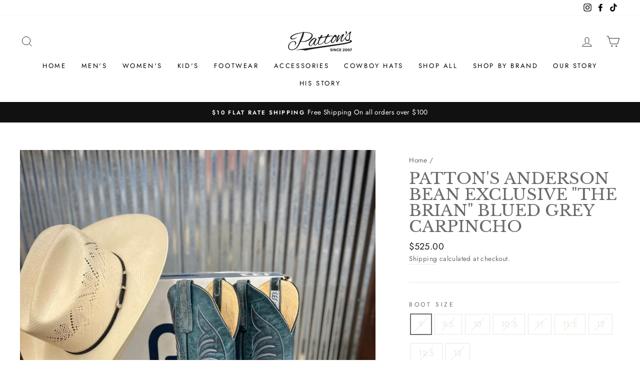

--- FILE ---
content_type: text/html; charset=utf-8
request_url: https://shoppattons.com/products/336878
body_size: 32386
content:
<!doctype html>
<html class="no-js" lang="en" dir="ltr">
<head>
  <meta charset="utf-8">
  <meta http-equiv="X-UA-Compatible" content="IE=edge,chrome=1">
  <meta name="viewport" content="width=device-width,initial-scale=1">
  <meta name="theme-color" content="#111111">
  <link rel="canonical" href="https://shoppattons.com/products/336878">
  <link rel="preconnect" href="https://cdn.shopify.com">
  <link rel="preconnect" href="https://fonts.shopifycdn.com">
  <link rel="dns-prefetch" href="https://productreviews.shopifycdn.com">
  <link rel="dns-prefetch" href="https://ajax.googleapis.com">
  <link rel="dns-prefetch" href="https://maps.googleapis.com">
  <link rel="dns-prefetch" href="https://maps.gstatic.com"><link rel="shortcut icon" href="//shoppattons.com/cdn/shop/files/Copy_of_Untitled_7_32x32.png?v=1613783114" type="image/png" /><title>PATTON&#39;S ANDERSON BEAN EXCLUSIVE &quot;THE BRIAN&quot; BLUED GREY CARPINCHO
&ndash; Patton&#39;s
</title>
<meta name="description" content="Want a boot that makes a statement?   Try &quot;The Brian Collection&quot; (named after the third of seven sons).  You&#39;ll be glad you did. Made in the U.S.A. by Anderson Bean Boot Company Exclusively for Patton&#39;s Western Wear.  Limited Availability Features: -NEW!!!-BLUED GREY CARPINCHO Vamps-Who doesn&#39;t love this new blued grey"><meta property="og:site_name" content="Patton&#39;s">
  <meta property="og:url" content="https://shoppattons.com/products/336878">
  <meta property="og:title" content="PATTON&#39;S ANDERSON BEAN EXCLUSIVE &quot;THE BRIAN&quot; BLUED GREY CARPINCHO">
  <meta property="og:type" content="product">
  <meta property="og:description" content="Want a boot that makes a statement?   Try &quot;The Brian Collection&quot; (named after the third of seven sons).  You&#39;ll be glad you did. Made in the U.S.A. by Anderson Bean Boot Company Exclusively for Patton&#39;s Western Wear.  Limited Availability Features: -NEW!!!-BLUED GREY CARPINCHO Vamps-Who doesn&#39;t love this new blued grey"><meta property="og:image" content="http://shoppattons.com/cdn/shop/files/IMG-2142.jpg?v=1694544347">
    <meta property="og:image:secure_url" content="https://shoppattons.com/cdn/shop/files/IMG-2142.jpg?v=1694544347">
    <meta property="og:image:width" content="3022">
    <meta property="og:image:height" content="3724"><meta name="twitter:site" content="@">
  <meta name="twitter:card" content="summary_large_image">
  <meta name="twitter:title" content="PATTON'S ANDERSON BEAN EXCLUSIVE "THE BRIAN" BLUED GREY CARPINCHO">
  <meta name="twitter:description" content="Want a boot that makes a statement?   Try &quot;The Brian Collection&quot; (named after the third of seven sons).  You&#39;ll be glad you did. Made in the U.S.A. by Anderson Bean Boot Company Exclusively for Patton&#39;s Western Wear.  Limited Availability Features: -NEW!!!-BLUED GREY CARPINCHO Vamps-Who doesn&#39;t love this new blued grey">
<style data-shopify>@font-face {
  font-family: "Libre Baskerville";
  font-weight: 400;
  font-style: normal;
  font-display: swap;
  src: url("//shoppattons.com/cdn/fonts/libre_baskerville/librebaskerville_n4.2ec9ee517e3ce28d5f1e6c6e75efd8a97e59c189.woff2") format("woff2"),
       url("//shoppattons.com/cdn/fonts/libre_baskerville/librebaskerville_n4.323789551b85098885c8eccedfb1bd8f25f56007.woff") format("woff");
}

  @font-face {
  font-family: Jost;
  font-weight: 400;
  font-style: normal;
  font-display: swap;
  src: url("//shoppattons.com/cdn/fonts/jost/jost_n4.d47a1b6347ce4a4c9f437608011273009d91f2b7.woff2") format("woff2"),
       url("//shoppattons.com/cdn/fonts/jost/jost_n4.791c46290e672b3f85c3d1c651ef2efa3819eadd.woff") format("woff");
}


  @font-face {
  font-family: Jost;
  font-weight: 600;
  font-style: normal;
  font-display: swap;
  src: url("//shoppattons.com/cdn/fonts/jost/jost_n6.ec1178db7a7515114a2d84e3dd680832b7af8b99.woff2") format("woff2"),
       url("//shoppattons.com/cdn/fonts/jost/jost_n6.b1178bb6bdd3979fef38e103a3816f6980aeaff9.woff") format("woff");
}

  @font-face {
  font-family: Jost;
  font-weight: 400;
  font-style: italic;
  font-display: swap;
  src: url("//shoppattons.com/cdn/fonts/jost/jost_i4.b690098389649750ada222b9763d55796c5283a5.woff2") format("woff2"),
       url("//shoppattons.com/cdn/fonts/jost/jost_i4.fd766415a47e50b9e391ae7ec04e2ae25e7e28b0.woff") format("woff");
}

  @font-face {
  font-family: Jost;
  font-weight: 600;
  font-style: italic;
  font-display: swap;
  src: url("//shoppattons.com/cdn/fonts/jost/jost_i6.9af7e5f39e3a108c08f24047a4276332d9d7b85e.woff2") format("woff2"),
       url("//shoppattons.com/cdn/fonts/jost/jost_i6.2bf310262638f998ed206777ce0b9a3b98b6fe92.woff") format("woff");
}

</style><link href="//shoppattons.com/cdn/shop/t/24/assets/theme.css?v=25306521302869999271764431015" rel="stylesheet" type="text/css" media="all" />
<style data-shopify>:root {
    --typeHeaderPrimary: "Libre Baskerville";
    --typeHeaderFallback: serif;
    --typeHeaderSize: 38px;
    --typeHeaderWeight: 400;
    --typeHeaderLineHeight: 1;
    --typeHeaderSpacing: 0.0em;

    --typeBasePrimary:Jost;
    --typeBaseFallback:sans-serif;
    --typeBaseSize: 16px;
    --typeBaseWeight: 400;
    --typeBaseSpacing: 0.025em;
    --typeBaseLineHeight: 1.6;

    --typeCollectionTitle: 18px;

    --iconWeight: 2px;
    --iconLinecaps: miter;

    
      --buttonRadius: 0px;
    

    --colorGridOverlayOpacity: 0.1;
  }

  .placeholder-content {
    background-image: linear-gradient(100deg, #ffffff 40%, #f7f7f7 63%, #ffffff 79%);
  }</style><script>
    document.documentElement.className = document.documentElement.className.replace('no-js', 'js');

    window.theme = window.theme || {};
    theme.routes = {
      home: "/",
      cart: "/cart.js",
      cartPage: "/cart",
      cartAdd: "/cart/add.js",
      cartChange: "/cart/change.js"
    };
    theme.strings = {
      soldOut: "Sold Out",
      unavailable: "Unavailable",
      stockLabel: "Only [count] items in stock!",
      willNotShipUntil: "Will not ship until [date]",
      willBeInStockAfter: "Will be in stock after [date]",
      waitingForStock: "Inventory on the way",
      savePrice: "Save [saved_amount]",
      cartEmpty: "Your cart is currently empty.",
      cartTermsConfirmation: "You must agree with the terms and conditions of sales to check out",
      searchCollections: "Collections:",
      searchPages: "Pages:",
      searchArticles: "Articles:"
    };
    theme.settings = {
      dynamicVariantsEnable: true,
      dynamicVariantType: "button",
      cartType: "drawer",
      isCustomerTemplate: false,
      moneyFormat: "${{amount}}",
      saveType: "dollar",
      recentlyViewedEnabled: false,
      productImageSize: "square",
      productImageCover: false,
      predictiveSearch: true,
      predictiveSearchType: "product,article,page,collection",
      inventoryThreshold: 10,
      quickView: true,
      themeName: 'Impulse',
      themeVersion: "4.1.4"
    };
  </script>

  <script>window.performance && window.performance.mark && window.performance.mark('shopify.content_for_header.start');</script><meta name="google-site-verification" content="Op4RxJIySewLMzsJ5zcBAMHa0wxzvGVVwRSrGiWc0jY">
<meta name="facebook-domain-verification" content="fr7jwmrg229yanbvvujpcjt6ylpmwb">
<meta id="shopify-digital-wallet" name="shopify-digital-wallet" content="/35954458761/digital_wallets/dialog">
<meta name="shopify-checkout-api-token" content="65cc629bce887e9c158de15675dbaa3b">
<meta id="in-context-paypal-metadata" data-shop-id="35954458761" data-venmo-supported="false" data-environment="production" data-locale="en_US" data-paypal-v4="true" data-currency="USD">
<link rel="alternate" type="application/json+oembed" href="https://shoppattons.com/products/336878.oembed">
<script async="async" src="/checkouts/internal/preloads.js?locale=en-US"></script>
<link rel="preconnect" href="https://shop.app" crossorigin="anonymous">
<script async="async" src="https://shop.app/checkouts/internal/preloads.js?locale=en-US&shop_id=35954458761" crossorigin="anonymous"></script>
<script id="apple-pay-shop-capabilities" type="application/json">{"shopId":35954458761,"countryCode":"US","currencyCode":"USD","merchantCapabilities":["supports3DS"],"merchantId":"gid:\/\/shopify\/Shop\/35954458761","merchantName":"Patton's","requiredBillingContactFields":["postalAddress","email","phone"],"requiredShippingContactFields":["postalAddress","email","phone"],"shippingType":"shipping","supportedNetworks":["visa","masterCard","amex","discover","elo","jcb"],"total":{"type":"pending","label":"Patton's","amount":"1.00"},"shopifyPaymentsEnabled":true,"supportsSubscriptions":true}</script>
<script id="shopify-features" type="application/json">{"accessToken":"65cc629bce887e9c158de15675dbaa3b","betas":["rich-media-storefront-analytics"],"domain":"shoppattons.com","predictiveSearch":true,"shopId":35954458761,"locale":"en"}</script>
<script>var Shopify = Shopify || {};
Shopify.shop = "shoppattons.myshopify.com";
Shopify.locale = "en";
Shopify.currency = {"active":"USD","rate":"1.0"};
Shopify.country = "US";
Shopify.theme = {"name":"Copy of AB PROMO HOMEPAGE","id":154225967320,"schema_name":"Impulse","schema_version":"4.1.4","theme_store_id":857,"role":"main"};
Shopify.theme.handle = "null";
Shopify.theme.style = {"id":null,"handle":null};
Shopify.cdnHost = "shoppattons.com/cdn";
Shopify.routes = Shopify.routes || {};
Shopify.routes.root = "/";</script>
<script type="module">!function(o){(o.Shopify=o.Shopify||{}).modules=!0}(window);</script>
<script>!function(o){function n(){var o=[];function n(){o.push(Array.prototype.slice.apply(arguments))}return n.q=o,n}var t=o.Shopify=o.Shopify||{};t.loadFeatures=n(),t.autoloadFeatures=n()}(window);</script>
<script>
  window.ShopifyPay = window.ShopifyPay || {};
  window.ShopifyPay.apiHost = "shop.app\/pay";
  window.ShopifyPay.redirectState = null;
</script>
<script id="shop-js-analytics" type="application/json">{"pageType":"product"}</script>
<script defer="defer" async type="module" src="//shoppattons.com/cdn/shopifycloud/shop-js/modules/v2/client.init-shop-cart-sync_BT-GjEfc.en.esm.js"></script>
<script defer="defer" async type="module" src="//shoppattons.com/cdn/shopifycloud/shop-js/modules/v2/chunk.common_D58fp_Oc.esm.js"></script>
<script defer="defer" async type="module" src="//shoppattons.com/cdn/shopifycloud/shop-js/modules/v2/chunk.modal_xMitdFEc.esm.js"></script>
<script type="module">
  await import("//shoppattons.com/cdn/shopifycloud/shop-js/modules/v2/client.init-shop-cart-sync_BT-GjEfc.en.esm.js");
await import("//shoppattons.com/cdn/shopifycloud/shop-js/modules/v2/chunk.common_D58fp_Oc.esm.js");
await import("//shoppattons.com/cdn/shopifycloud/shop-js/modules/v2/chunk.modal_xMitdFEc.esm.js");

  window.Shopify.SignInWithShop?.initShopCartSync?.({"fedCMEnabled":true,"windoidEnabled":true});

</script>
<script defer="defer" async type="module" src="//shoppattons.com/cdn/shopifycloud/shop-js/modules/v2/client.payment-terms_Ci9AEqFq.en.esm.js"></script>
<script defer="defer" async type="module" src="//shoppattons.com/cdn/shopifycloud/shop-js/modules/v2/chunk.common_D58fp_Oc.esm.js"></script>
<script defer="defer" async type="module" src="//shoppattons.com/cdn/shopifycloud/shop-js/modules/v2/chunk.modal_xMitdFEc.esm.js"></script>
<script type="module">
  await import("//shoppattons.com/cdn/shopifycloud/shop-js/modules/v2/client.payment-terms_Ci9AEqFq.en.esm.js");
await import("//shoppattons.com/cdn/shopifycloud/shop-js/modules/v2/chunk.common_D58fp_Oc.esm.js");
await import("//shoppattons.com/cdn/shopifycloud/shop-js/modules/v2/chunk.modal_xMitdFEc.esm.js");

  
</script>
<script>
  window.Shopify = window.Shopify || {};
  if (!window.Shopify.featureAssets) window.Shopify.featureAssets = {};
  window.Shopify.featureAssets['shop-js'] = {"shop-cart-sync":["modules/v2/client.shop-cart-sync_DZOKe7Ll.en.esm.js","modules/v2/chunk.common_D58fp_Oc.esm.js","modules/v2/chunk.modal_xMitdFEc.esm.js"],"init-fed-cm":["modules/v2/client.init-fed-cm_B6oLuCjv.en.esm.js","modules/v2/chunk.common_D58fp_Oc.esm.js","modules/v2/chunk.modal_xMitdFEc.esm.js"],"shop-cash-offers":["modules/v2/client.shop-cash-offers_D2sdYoxE.en.esm.js","modules/v2/chunk.common_D58fp_Oc.esm.js","modules/v2/chunk.modal_xMitdFEc.esm.js"],"shop-login-button":["modules/v2/client.shop-login-button_QeVjl5Y3.en.esm.js","modules/v2/chunk.common_D58fp_Oc.esm.js","modules/v2/chunk.modal_xMitdFEc.esm.js"],"pay-button":["modules/v2/client.pay-button_DXTOsIq6.en.esm.js","modules/v2/chunk.common_D58fp_Oc.esm.js","modules/v2/chunk.modal_xMitdFEc.esm.js"],"shop-button":["modules/v2/client.shop-button_DQZHx9pm.en.esm.js","modules/v2/chunk.common_D58fp_Oc.esm.js","modules/v2/chunk.modal_xMitdFEc.esm.js"],"avatar":["modules/v2/client.avatar_BTnouDA3.en.esm.js"],"init-windoid":["modules/v2/client.init-windoid_CR1B-cfM.en.esm.js","modules/v2/chunk.common_D58fp_Oc.esm.js","modules/v2/chunk.modal_xMitdFEc.esm.js"],"init-shop-for-new-customer-accounts":["modules/v2/client.init-shop-for-new-customer-accounts_C_vY_xzh.en.esm.js","modules/v2/client.shop-login-button_QeVjl5Y3.en.esm.js","modules/v2/chunk.common_D58fp_Oc.esm.js","modules/v2/chunk.modal_xMitdFEc.esm.js"],"init-shop-email-lookup-coordinator":["modules/v2/client.init-shop-email-lookup-coordinator_BI7n9ZSv.en.esm.js","modules/v2/chunk.common_D58fp_Oc.esm.js","modules/v2/chunk.modal_xMitdFEc.esm.js"],"init-shop-cart-sync":["modules/v2/client.init-shop-cart-sync_BT-GjEfc.en.esm.js","modules/v2/chunk.common_D58fp_Oc.esm.js","modules/v2/chunk.modal_xMitdFEc.esm.js"],"shop-toast-manager":["modules/v2/client.shop-toast-manager_DiYdP3xc.en.esm.js","modules/v2/chunk.common_D58fp_Oc.esm.js","modules/v2/chunk.modal_xMitdFEc.esm.js"],"init-customer-accounts":["modules/v2/client.init-customer-accounts_D9ZNqS-Q.en.esm.js","modules/v2/client.shop-login-button_QeVjl5Y3.en.esm.js","modules/v2/chunk.common_D58fp_Oc.esm.js","modules/v2/chunk.modal_xMitdFEc.esm.js"],"init-customer-accounts-sign-up":["modules/v2/client.init-customer-accounts-sign-up_iGw4briv.en.esm.js","modules/v2/client.shop-login-button_QeVjl5Y3.en.esm.js","modules/v2/chunk.common_D58fp_Oc.esm.js","modules/v2/chunk.modal_xMitdFEc.esm.js"],"shop-follow-button":["modules/v2/client.shop-follow-button_CqMgW2wH.en.esm.js","modules/v2/chunk.common_D58fp_Oc.esm.js","modules/v2/chunk.modal_xMitdFEc.esm.js"],"checkout-modal":["modules/v2/client.checkout-modal_xHeaAweL.en.esm.js","modules/v2/chunk.common_D58fp_Oc.esm.js","modules/v2/chunk.modal_xMitdFEc.esm.js"],"shop-login":["modules/v2/client.shop-login_D91U-Q7h.en.esm.js","modules/v2/chunk.common_D58fp_Oc.esm.js","modules/v2/chunk.modal_xMitdFEc.esm.js"],"lead-capture":["modules/v2/client.lead-capture_BJmE1dJe.en.esm.js","modules/v2/chunk.common_D58fp_Oc.esm.js","modules/v2/chunk.modal_xMitdFEc.esm.js"],"payment-terms":["modules/v2/client.payment-terms_Ci9AEqFq.en.esm.js","modules/v2/chunk.common_D58fp_Oc.esm.js","modules/v2/chunk.modal_xMitdFEc.esm.js"]};
</script>
<script id="__st">var __st={"a":35954458761,"offset":-21600,"reqid":"7aab2aa4-2f7e-4b3f-b3d4-7fa9d572631f-1769037530","pageurl":"shoppattons.com\/products\/336878","u":"48184175ffa6","p":"product","rtyp":"product","rid":8036643537112};</script>
<script>window.ShopifyPaypalV4VisibilityTracking = true;</script>
<script id="captcha-bootstrap">!function(){'use strict';const t='contact',e='account',n='new_comment',o=[[t,t],['blogs',n],['comments',n],[t,'customer']],c=[[e,'customer_login'],[e,'guest_login'],[e,'recover_customer_password'],[e,'create_customer']],r=t=>t.map((([t,e])=>`form[action*='/${t}']:not([data-nocaptcha='true']) input[name='form_type'][value='${e}']`)).join(','),a=t=>()=>t?[...document.querySelectorAll(t)].map((t=>t.form)):[];function s(){const t=[...o],e=r(t);return a(e)}const i='password',u='form_key',d=['recaptcha-v3-token','g-recaptcha-response','h-captcha-response',i],f=()=>{try{return window.sessionStorage}catch{return}},m='__shopify_v',_=t=>t.elements[u];function p(t,e,n=!1){try{const o=window.sessionStorage,c=JSON.parse(o.getItem(e)),{data:r}=function(t){const{data:e,action:n}=t;return t[m]||n?{data:e,action:n}:{data:t,action:n}}(c);for(const[e,n]of Object.entries(r))t.elements[e]&&(t.elements[e].value=n);n&&o.removeItem(e)}catch(o){console.error('form repopulation failed',{error:o})}}const l='form_type',E='cptcha';function T(t){t.dataset[E]=!0}const w=window,h=w.document,L='Shopify',v='ce_forms',y='captcha';let A=!1;((t,e)=>{const n=(g='f06e6c50-85a8-45c8-87d0-21a2b65856fe',I='https://cdn.shopify.com/shopifycloud/storefront-forms-hcaptcha/ce_storefront_forms_captcha_hcaptcha.v1.5.2.iife.js',D={infoText:'Protected by hCaptcha',privacyText:'Privacy',termsText:'Terms'},(t,e,n)=>{const o=w[L][v],c=o.bindForm;if(c)return c(t,g,e,D).then(n);var r;o.q.push([[t,g,e,D],n]),r=I,A||(h.body.append(Object.assign(h.createElement('script'),{id:'captcha-provider',async:!0,src:r})),A=!0)});var g,I,D;w[L]=w[L]||{},w[L][v]=w[L][v]||{},w[L][v].q=[],w[L][y]=w[L][y]||{},w[L][y].protect=function(t,e){n(t,void 0,e),T(t)},Object.freeze(w[L][y]),function(t,e,n,w,h,L){const[v,y,A,g]=function(t,e,n){const i=e?o:[],u=t?c:[],d=[...i,...u],f=r(d),m=r(i),_=r(d.filter((([t,e])=>n.includes(e))));return[a(f),a(m),a(_),s()]}(w,h,L),I=t=>{const e=t.target;return e instanceof HTMLFormElement?e:e&&e.form},D=t=>v().includes(t);t.addEventListener('submit',(t=>{const e=I(t);if(!e)return;const n=D(e)&&!e.dataset.hcaptchaBound&&!e.dataset.recaptchaBound,o=_(e),c=g().includes(e)&&(!o||!o.value);(n||c)&&t.preventDefault(),c&&!n&&(function(t){try{if(!f())return;!function(t){const e=f();if(!e)return;const n=_(t);if(!n)return;const o=n.value;o&&e.removeItem(o)}(t);const e=Array.from(Array(32),(()=>Math.random().toString(36)[2])).join('');!function(t,e){_(t)||t.append(Object.assign(document.createElement('input'),{type:'hidden',name:u})),t.elements[u].value=e}(t,e),function(t,e){const n=f();if(!n)return;const o=[...t.querySelectorAll(`input[type='${i}']`)].map((({name:t})=>t)),c=[...d,...o],r={};for(const[a,s]of new FormData(t).entries())c.includes(a)||(r[a]=s);n.setItem(e,JSON.stringify({[m]:1,action:t.action,data:r}))}(t,e)}catch(e){console.error('failed to persist form',e)}}(e),e.submit())}));const S=(t,e)=>{t&&!t.dataset[E]&&(n(t,e.some((e=>e===t))),T(t))};for(const o of['focusin','change'])t.addEventListener(o,(t=>{const e=I(t);D(e)&&S(e,y())}));const B=e.get('form_key'),M=e.get(l),P=B&&M;t.addEventListener('DOMContentLoaded',(()=>{const t=y();if(P)for(const e of t)e.elements[l].value===M&&p(e,B);[...new Set([...A(),...v().filter((t=>'true'===t.dataset.shopifyCaptcha))])].forEach((e=>S(e,t)))}))}(h,new URLSearchParams(w.location.search),n,t,e,['guest_login'])})(!0,!0)}();</script>
<script integrity="sha256-4kQ18oKyAcykRKYeNunJcIwy7WH5gtpwJnB7kiuLZ1E=" data-source-attribution="shopify.loadfeatures" defer="defer" src="//shoppattons.com/cdn/shopifycloud/storefront/assets/storefront/load_feature-a0a9edcb.js" crossorigin="anonymous"></script>
<script crossorigin="anonymous" defer="defer" src="//shoppattons.com/cdn/shopifycloud/storefront/assets/shopify_pay/storefront-65b4c6d7.js?v=20250812"></script>
<script data-source-attribution="shopify.dynamic_checkout.dynamic.init">var Shopify=Shopify||{};Shopify.PaymentButton=Shopify.PaymentButton||{isStorefrontPortableWallets:!0,init:function(){window.Shopify.PaymentButton.init=function(){};var t=document.createElement("script");t.src="https://shoppattons.com/cdn/shopifycloud/portable-wallets/latest/portable-wallets.en.js",t.type="module",document.head.appendChild(t)}};
</script>
<script data-source-attribution="shopify.dynamic_checkout.buyer_consent">
  function portableWalletsHideBuyerConsent(e){var t=document.getElementById("shopify-buyer-consent"),n=document.getElementById("shopify-subscription-policy-button");t&&n&&(t.classList.add("hidden"),t.setAttribute("aria-hidden","true"),n.removeEventListener("click",e))}function portableWalletsShowBuyerConsent(e){var t=document.getElementById("shopify-buyer-consent"),n=document.getElementById("shopify-subscription-policy-button");t&&n&&(t.classList.remove("hidden"),t.removeAttribute("aria-hidden"),n.addEventListener("click",e))}window.Shopify?.PaymentButton&&(window.Shopify.PaymentButton.hideBuyerConsent=portableWalletsHideBuyerConsent,window.Shopify.PaymentButton.showBuyerConsent=portableWalletsShowBuyerConsent);
</script>
<script>
  function portableWalletsCleanup(e){e&&e.src&&console.error("Failed to load portable wallets script "+e.src);var t=document.querySelectorAll("shopify-accelerated-checkout .shopify-payment-button__skeleton, shopify-accelerated-checkout-cart .wallet-cart-button__skeleton"),e=document.getElementById("shopify-buyer-consent");for(let e=0;e<t.length;e++)t[e].remove();e&&e.remove()}function portableWalletsNotLoadedAsModule(e){e instanceof ErrorEvent&&"string"==typeof e.message&&e.message.includes("import.meta")&&"string"==typeof e.filename&&e.filename.includes("portable-wallets")&&(window.removeEventListener("error",portableWalletsNotLoadedAsModule),window.Shopify.PaymentButton.failedToLoad=e,"loading"===document.readyState?document.addEventListener("DOMContentLoaded",window.Shopify.PaymentButton.init):window.Shopify.PaymentButton.init())}window.addEventListener("error",portableWalletsNotLoadedAsModule);
</script>

<script type="module" src="https://shoppattons.com/cdn/shopifycloud/portable-wallets/latest/portable-wallets.en.js" onError="portableWalletsCleanup(this)" crossorigin="anonymous"></script>
<script nomodule>
  document.addEventListener("DOMContentLoaded", portableWalletsCleanup);
</script>

<link id="shopify-accelerated-checkout-styles" rel="stylesheet" media="screen" href="https://shoppattons.com/cdn/shopifycloud/portable-wallets/latest/accelerated-checkout-backwards-compat.css" crossorigin="anonymous">
<style id="shopify-accelerated-checkout-cart">
        #shopify-buyer-consent {
  margin-top: 1em;
  display: inline-block;
  width: 100%;
}

#shopify-buyer-consent.hidden {
  display: none;
}

#shopify-subscription-policy-button {
  background: none;
  border: none;
  padding: 0;
  text-decoration: underline;
  font-size: inherit;
  cursor: pointer;
}

#shopify-subscription-policy-button::before {
  box-shadow: none;
}

      </style>

<script>window.performance && window.performance.mark && window.performance.mark('shopify.content_for_header.end');</script>

  <script src="//shoppattons.com/cdn/shop/t/24/assets/vendor-scripts-v9.js" defer="defer"></script><script src="//shoppattons.com/cdn/shop/t/24/assets/theme.min.js?v=60451137851990189171758737830" defer="defer"></script><link href="https://monorail-edge.shopifysvc.com" rel="dns-prefetch">
<script>(function(){if ("sendBeacon" in navigator && "performance" in window) {try {var session_token_from_headers = performance.getEntriesByType('navigation')[0].serverTiming.find(x => x.name == '_s').description;} catch {var session_token_from_headers = undefined;}var session_cookie_matches = document.cookie.match(/_shopify_s=([^;]*)/);var session_token_from_cookie = session_cookie_matches && session_cookie_matches.length === 2 ? session_cookie_matches[1] : "";var session_token = session_token_from_headers || session_token_from_cookie || "";function handle_abandonment_event(e) {var entries = performance.getEntries().filter(function(entry) {return /monorail-edge.shopifysvc.com/.test(entry.name);});if (!window.abandonment_tracked && entries.length === 0) {window.abandonment_tracked = true;var currentMs = Date.now();var navigation_start = performance.timing.navigationStart;var payload = {shop_id: 35954458761,url: window.location.href,navigation_start,duration: currentMs - navigation_start,session_token,page_type: "product"};window.navigator.sendBeacon("https://monorail-edge.shopifysvc.com/v1/produce", JSON.stringify({schema_id: "online_store_buyer_site_abandonment/1.1",payload: payload,metadata: {event_created_at_ms: currentMs,event_sent_at_ms: currentMs}}));}}window.addEventListener('pagehide', handle_abandonment_event);}}());</script>
<script id="web-pixels-manager-setup">(function e(e,d,r,n,o){if(void 0===o&&(o={}),!Boolean(null===(a=null===(i=window.Shopify)||void 0===i?void 0:i.analytics)||void 0===a?void 0:a.replayQueue)){var i,a;window.Shopify=window.Shopify||{};var t=window.Shopify;t.analytics=t.analytics||{};var s=t.analytics;s.replayQueue=[],s.publish=function(e,d,r){return s.replayQueue.push([e,d,r]),!0};try{self.performance.mark("wpm:start")}catch(e){}var l=function(){var e={modern:/Edge?\/(1{2}[4-9]|1[2-9]\d|[2-9]\d{2}|\d{4,})\.\d+(\.\d+|)|Firefox\/(1{2}[4-9]|1[2-9]\d|[2-9]\d{2}|\d{4,})\.\d+(\.\d+|)|Chrom(ium|e)\/(9{2}|\d{3,})\.\d+(\.\d+|)|(Maci|X1{2}).+ Version\/(15\.\d+|(1[6-9]|[2-9]\d|\d{3,})\.\d+)([,.]\d+|)( \(\w+\)|)( Mobile\/\w+|) Safari\/|Chrome.+OPR\/(9{2}|\d{3,})\.\d+\.\d+|(CPU[ +]OS|iPhone[ +]OS|CPU[ +]iPhone|CPU IPhone OS|CPU iPad OS)[ +]+(15[._]\d+|(1[6-9]|[2-9]\d|\d{3,})[._]\d+)([._]\d+|)|Android:?[ /-](13[3-9]|1[4-9]\d|[2-9]\d{2}|\d{4,})(\.\d+|)(\.\d+|)|Android.+Firefox\/(13[5-9]|1[4-9]\d|[2-9]\d{2}|\d{4,})\.\d+(\.\d+|)|Android.+Chrom(ium|e)\/(13[3-9]|1[4-9]\d|[2-9]\d{2}|\d{4,})\.\d+(\.\d+|)|SamsungBrowser\/([2-9]\d|\d{3,})\.\d+/,legacy:/Edge?\/(1[6-9]|[2-9]\d|\d{3,})\.\d+(\.\d+|)|Firefox\/(5[4-9]|[6-9]\d|\d{3,})\.\d+(\.\d+|)|Chrom(ium|e)\/(5[1-9]|[6-9]\d|\d{3,})\.\d+(\.\d+|)([\d.]+$|.*Safari\/(?![\d.]+ Edge\/[\d.]+$))|(Maci|X1{2}).+ Version\/(10\.\d+|(1[1-9]|[2-9]\d|\d{3,})\.\d+)([,.]\d+|)( \(\w+\)|)( Mobile\/\w+|) Safari\/|Chrome.+OPR\/(3[89]|[4-9]\d|\d{3,})\.\d+\.\d+|(CPU[ +]OS|iPhone[ +]OS|CPU[ +]iPhone|CPU IPhone OS|CPU iPad OS)[ +]+(10[._]\d+|(1[1-9]|[2-9]\d|\d{3,})[._]\d+)([._]\d+|)|Android:?[ /-](13[3-9]|1[4-9]\d|[2-9]\d{2}|\d{4,})(\.\d+|)(\.\d+|)|Mobile Safari.+OPR\/([89]\d|\d{3,})\.\d+\.\d+|Android.+Firefox\/(13[5-9]|1[4-9]\d|[2-9]\d{2}|\d{4,})\.\d+(\.\d+|)|Android.+Chrom(ium|e)\/(13[3-9]|1[4-9]\d|[2-9]\d{2}|\d{4,})\.\d+(\.\d+|)|Android.+(UC? ?Browser|UCWEB|U3)[ /]?(15\.([5-9]|\d{2,})|(1[6-9]|[2-9]\d|\d{3,})\.\d+)\.\d+|SamsungBrowser\/(5\.\d+|([6-9]|\d{2,})\.\d+)|Android.+MQ{2}Browser\/(14(\.(9|\d{2,})|)|(1[5-9]|[2-9]\d|\d{3,})(\.\d+|))(\.\d+|)|K[Aa][Ii]OS\/(3\.\d+|([4-9]|\d{2,})\.\d+)(\.\d+|)/},d=e.modern,r=e.legacy,n=navigator.userAgent;return n.match(d)?"modern":n.match(r)?"legacy":"unknown"}(),u="modern"===l?"modern":"legacy",c=(null!=n?n:{modern:"",legacy:""})[u],f=function(e){return[e.baseUrl,"/wpm","/b",e.hashVersion,"modern"===e.buildTarget?"m":"l",".js"].join("")}({baseUrl:d,hashVersion:r,buildTarget:u}),m=function(e){var d=e.version,r=e.bundleTarget,n=e.surface,o=e.pageUrl,i=e.monorailEndpoint;return{emit:function(e){var a=e.status,t=e.errorMsg,s=(new Date).getTime(),l=JSON.stringify({metadata:{event_sent_at_ms:s},events:[{schema_id:"web_pixels_manager_load/3.1",payload:{version:d,bundle_target:r,page_url:o,status:a,surface:n,error_msg:t},metadata:{event_created_at_ms:s}}]});if(!i)return console&&console.warn&&console.warn("[Web Pixels Manager] No Monorail endpoint provided, skipping logging."),!1;try{return self.navigator.sendBeacon.bind(self.navigator)(i,l)}catch(e){}var u=new XMLHttpRequest;try{return u.open("POST",i,!0),u.setRequestHeader("Content-Type","text/plain"),u.send(l),!0}catch(e){return console&&console.warn&&console.warn("[Web Pixels Manager] Got an unhandled error while logging to Monorail."),!1}}}}({version:r,bundleTarget:l,surface:e.surface,pageUrl:self.location.href,monorailEndpoint:e.monorailEndpoint});try{o.browserTarget=l,function(e){var d=e.src,r=e.async,n=void 0===r||r,o=e.onload,i=e.onerror,a=e.sri,t=e.scriptDataAttributes,s=void 0===t?{}:t,l=document.createElement("script"),u=document.querySelector("head"),c=document.querySelector("body");if(l.async=n,l.src=d,a&&(l.integrity=a,l.crossOrigin="anonymous"),s)for(var f in s)if(Object.prototype.hasOwnProperty.call(s,f))try{l.dataset[f]=s[f]}catch(e){}if(o&&l.addEventListener("load",o),i&&l.addEventListener("error",i),u)u.appendChild(l);else{if(!c)throw new Error("Did not find a head or body element to append the script");c.appendChild(l)}}({src:f,async:!0,onload:function(){if(!function(){var e,d;return Boolean(null===(d=null===(e=window.Shopify)||void 0===e?void 0:e.analytics)||void 0===d?void 0:d.initialized)}()){var d=window.webPixelsManager.init(e)||void 0;if(d){var r=window.Shopify.analytics;r.replayQueue.forEach((function(e){var r=e[0],n=e[1],o=e[2];d.publishCustomEvent(r,n,o)})),r.replayQueue=[],r.publish=d.publishCustomEvent,r.visitor=d.visitor,r.initialized=!0}}},onerror:function(){return m.emit({status:"failed",errorMsg:"".concat(f," has failed to load")})},sri:function(e){var d=/^sha384-[A-Za-z0-9+/=]+$/;return"string"==typeof e&&d.test(e)}(c)?c:"",scriptDataAttributes:o}),m.emit({status:"loading"})}catch(e){m.emit({status:"failed",errorMsg:(null==e?void 0:e.message)||"Unknown error"})}}})({shopId: 35954458761,storefrontBaseUrl: "https://shoppattons.com",extensionsBaseUrl: "https://extensions.shopifycdn.com/cdn/shopifycloud/web-pixels-manager",monorailEndpoint: "https://monorail-edge.shopifysvc.com/unstable/produce_batch",surface: "storefront-renderer",enabledBetaFlags: ["2dca8a86"],webPixelsConfigList: [{"id":"477593816","configuration":"{\"config\":\"{\\\"pixel_id\\\":\\\"AW-609759516\\\",\\\"target_country\\\":\\\"US\\\",\\\"gtag_events\\\":[{\\\"type\\\":\\\"search\\\",\\\"action_label\\\":\\\"AW-609759516\\\/RLo-CM7e69gBEJzi4KIC\\\"},{\\\"type\\\":\\\"begin_checkout\\\",\\\"action_label\\\":\\\"AW-609759516\\\/6eAVCMve69gBEJzi4KIC\\\"},{\\\"type\\\":\\\"view_item\\\",\\\"action_label\\\":[\\\"AW-609759516\\\/o1x2CMXe69gBEJzi4KIC\\\",\\\"MC-Y5GVH24N1X\\\"]},{\\\"type\\\":\\\"purchase\\\",\\\"action_label\\\":[\\\"AW-609759516\\\/Pox1CMLe69gBEJzi4KIC\\\",\\\"MC-Y5GVH24N1X\\\"]},{\\\"type\\\":\\\"page_view\\\",\\\"action_label\\\":[\\\"AW-609759516\\\/MkG-CL_e69gBEJzi4KIC\\\",\\\"MC-Y5GVH24N1X\\\"]},{\\\"type\\\":\\\"add_payment_info\\\",\\\"action_label\\\":\\\"AW-609759516\\\/yFf_CNHe69gBEJzi4KIC\\\"},{\\\"type\\\":\\\"add_to_cart\\\",\\\"action_label\\\":\\\"AW-609759516\\\/kJgpCMje69gBEJzi4KIC\\\"}],\\\"enable_monitoring_mode\\\":false}\"}","eventPayloadVersion":"v1","runtimeContext":"OPEN","scriptVersion":"b2a88bafab3e21179ed38636efcd8a93","type":"APP","apiClientId":1780363,"privacyPurposes":[],"dataSharingAdjustments":{"protectedCustomerApprovalScopes":["read_customer_address","read_customer_email","read_customer_name","read_customer_personal_data","read_customer_phone"]}},{"id":"57278680","eventPayloadVersion":"v1","runtimeContext":"LAX","scriptVersion":"1","type":"CUSTOM","privacyPurposes":["MARKETING"],"name":"Meta pixel (migrated)"},{"id":"83165400","eventPayloadVersion":"v1","runtimeContext":"LAX","scriptVersion":"1","type":"CUSTOM","privacyPurposes":["ANALYTICS"],"name":"Google Analytics tag (migrated)"},{"id":"shopify-app-pixel","configuration":"{}","eventPayloadVersion":"v1","runtimeContext":"STRICT","scriptVersion":"0450","apiClientId":"shopify-pixel","type":"APP","privacyPurposes":["ANALYTICS","MARKETING"]},{"id":"shopify-custom-pixel","eventPayloadVersion":"v1","runtimeContext":"LAX","scriptVersion":"0450","apiClientId":"shopify-pixel","type":"CUSTOM","privacyPurposes":["ANALYTICS","MARKETING"]}],isMerchantRequest: false,initData: {"shop":{"name":"Patton's","paymentSettings":{"currencyCode":"USD"},"myshopifyDomain":"shoppattons.myshopify.com","countryCode":"US","storefrontUrl":"https:\/\/shoppattons.com"},"customer":null,"cart":null,"checkout":null,"productVariants":[{"price":{"amount":525.0,"currencyCode":"USD"},"product":{"title":"PATTON'S ANDERSON BEAN EXCLUSIVE \"THE BRIAN\" BLUED GREY CARPINCHO","vendor":"ANDERSON BEAN","id":"8036643537112","untranslatedTitle":"PATTON'S ANDERSON BEAN EXCLUSIVE \"THE BRIAN\" BLUED GREY CARPINCHO","url":"\/products\/336878","type":"PWW CUSTOM"},"id":"43950584692952","image":{"src":"\/\/shoppattons.com\/cdn\/shop\/files\/IMG-2142.jpg?v=1694544347"},"sku":"400408040101","title":"9 \/ D","untranslatedTitle":"9 \/ D"},{"price":{"amount":525.0,"currencyCode":"USD"},"product":{"title":"PATTON'S ANDERSON BEAN EXCLUSIVE \"THE BRIAN\" BLUED GREY CARPINCHO","vendor":"ANDERSON BEAN","id":"8036643537112","untranslatedTitle":"PATTON'S ANDERSON BEAN EXCLUSIVE \"THE BRIAN\" BLUED GREY CARPINCHO","url":"\/products\/336878","type":"PWW CUSTOM"},"id":"43950584725720","image":{"src":"\/\/shoppattons.com\/cdn\/shop\/files\/IMG-2142.jpg?v=1694544347"},"sku":"400408040102","title":"9 \/ EE","untranslatedTitle":"9 \/ EE"},{"price":{"amount":525.0,"currencyCode":"USD"},"product":{"title":"PATTON'S ANDERSON BEAN EXCLUSIVE \"THE BRIAN\" BLUED GREY CARPINCHO","vendor":"ANDERSON BEAN","id":"8036643537112","untranslatedTitle":"PATTON'S ANDERSON BEAN EXCLUSIVE \"THE BRIAN\" BLUED GREY CARPINCHO","url":"\/products\/336878","type":"PWW CUSTOM"},"id":"43950584758488","image":{"src":"\/\/shoppattons.com\/cdn\/shop\/files\/IMG-2142.jpg?v=1694544347"},"sku":"400408040201","title":"9.5 \/ D","untranslatedTitle":"9.5 \/ D"},{"price":{"amount":525.0,"currencyCode":"USD"},"product":{"title":"PATTON'S ANDERSON BEAN EXCLUSIVE \"THE BRIAN\" BLUED GREY CARPINCHO","vendor":"ANDERSON BEAN","id":"8036643537112","untranslatedTitle":"PATTON'S ANDERSON BEAN EXCLUSIVE \"THE BRIAN\" BLUED GREY CARPINCHO","url":"\/products\/336878","type":"PWW CUSTOM"},"id":"43950584791256","image":{"src":"\/\/shoppattons.com\/cdn\/shop\/files\/IMG-2142.jpg?v=1694544347"},"sku":"400408040202","title":"9.5 \/ EE","untranslatedTitle":"9.5 \/ EE"},{"price":{"amount":525.0,"currencyCode":"USD"},"product":{"title":"PATTON'S ANDERSON BEAN EXCLUSIVE \"THE BRIAN\" BLUED GREY CARPINCHO","vendor":"ANDERSON BEAN","id":"8036643537112","untranslatedTitle":"PATTON'S ANDERSON BEAN EXCLUSIVE \"THE BRIAN\" BLUED GREY CARPINCHO","url":"\/products\/336878","type":"PWW CUSTOM"},"id":"43950584332504","image":{"src":"\/\/shoppattons.com\/cdn\/shop\/files\/IMG-2142.jpg?v=1694544347"},"sku":"400408040301","title":"10 \/ D","untranslatedTitle":"10 \/ D"},{"price":{"amount":525.0,"currencyCode":"USD"},"product":{"title":"PATTON'S ANDERSON BEAN EXCLUSIVE \"THE BRIAN\" BLUED GREY CARPINCHO","vendor":"ANDERSON BEAN","id":"8036643537112","untranslatedTitle":"PATTON'S ANDERSON BEAN EXCLUSIVE \"THE BRIAN\" BLUED GREY CARPINCHO","url":"\/products\/336878","type":"PWW CUSTOM"},"id":"43950584398040","image":{"src":"\/\/shoppattons.com\/cdn\/shop\/files\/IMG-2142.jpg?v=1694544347"},"sku":"400408040302","title":"10 \/ EE","untranslatedTitle":"10 \/ EE"},{"price":{"amount":525.0,"currencyCode":"USD"},"product":{"title":"PATTON'S ANDERSON BEAN EXCLUSIVE \"THE BRIAN\" BLUED GREY CARPINCHO","vendor":"ANDERSON BEAN","id":"8036643537112","untranslatedTitle":"PATTON'S ANDERSON BEAN EXCLUSIVE \"THE BRIAN\" BLUED GREY CARPINCHO","url":"\/products\/336878","type":"PWW CUSTOM"},"id":"43950584365272","image":{"src":"\/\/shoppattons.com\/cdn\/shop\/files\/IMG-2142.jpg?v=1694544347"},"sku":"400408040401","title":"10.5 \/ D","untranslatedTitle":"10.5 \/ D"},{"price":{"amount":525.0,"currencyCode":"USD"},"product":{"title":"PATTON'S ANDERSON BEAN EXCLUSIVE \"THE BRIAN\" BLUED GREY CARPINCHO","vendor":"ANDERSON BEAN","id":"8036643537112","untranslatedTitle":"PATTON'S ANDERSON BEAN EXCLUSIVE \"THE BRIAN\" BLUED GREY CARPINCHO","url":"\/products\/336878","type":"PWW CUSTOM"},"id":"43950584234200","image":{"src":"\/\/shoppattons.com\/cdn\/shop\/files\/IMG-2142.jpg?v=1694544347"},"sku":"400408040402","title":"10.5 \/ EE","untranslatedTitle":"10.5 \/ EE"},{"price":{"amount":525.0,"currencyCode":"USD"},"product":{"title":"PATTON'S ANDERSON BEAN EXCLUSIVE \"THE BRIAN\" BLUED GREY CARPINCHO","vendor":"ANDERSON BEAN","id":"8036643537112","untranslatedTitle":"PATTON'S ANDERSON BEAN EXCLUSIVE \"THE BRIAN\" BLUED GREY CARPINCHO","url":"\/products\/336878","type":"PWW CUSTOM"},"id":"43950584266968","image":{"src":"\/\/shoppattons.com\/cdn\/shop\/files\/IMG-2142.jpg?v=1694544347"},"sku":"400408040501","title":"11 \/ D","untranslatedTitle":"11 \/ D"},{"price":{"amount":525.0,"currencyCode":"USD"},"product":{"title":"PATTON'S ANDERSON BEAN EXCLUSIVE \"THE BRIAN\" BLUED GREY CARPINCHO","vendor":"ANDERSON BEAN","id":"8036643537112","untranslatedTitle":"PATTON'S ANDERSON BEAN EXCLUSIVE \"THE BRIAN\" BLUED GREY CARPINCHO","url":"\/products\/336878","type":"PWW CUSTOM"},"id":"43950584299736","image":{"src":"\/\/shoppattons.com\/cdn\/shop\/files\/IMG-2142.jpg?v=1694544347"},"sku":"400408040502","title":"11 \/ EE","untranslatedTitle":"11 \/ EE"},{"price":{"amount":525.0,"currencyCode":"USD"},"product":{"title":"PATTON'S ANDERSON BEAN EXCLUSIVE \"THE BRIAN\" BLUED GREY CARPINCHO","vendor":"ANDERSON BEAN","id":"8036643537112","untranslatedTitle":"PATTON'S ANDERSON BEAN EXCLUSIVE \"THE BRIAN\" BLUED GREY CARPINCHO","url":"\/products\/336878","type":"PWW CUSTOM"},"id":"43950584430808","image":{"src":"\/\/shoppattons.com\/cdn\/shop\/files\/IMG-2142.jpg?v=1694544347"},"sku":"400408040601","title":"11.5 \/ D","untranslatedTitle":"11.5 \/ D"},{"price":{"amount":525.0,"currencyCode":"USD"},"product":{"title":"PATTON'S ANDERSON BEAN EXCLUSIVE \"THE BRIAN\" BLUED GREY CARPINCHO","vendor":"ANDERSON BEAN","id":"8036643537112","untranslatedTitle":"PATTON'S ANDERSON BEAN EXCLUSIVE \"THE BRIAN\" BLUED GREY CARPINCHO","url":"\/products\/336878","type":"PWW CUSTOM"},"id":"43950584463576","image":{"src":"\/\/shoppattons.com\/cdn\/shop\/files\/IMG-2142.jpg?v=1694544347"},"sku":"400408040602","title":"11.5 \/ EE","untranslatedTitle":"11.5 \/ EE"},{"price":{"amount":525.0,"currencyCode":"USD"},"product":{"title":"PATTON'S ANDERSON BEAN EXCLUSIVE \"THE BRIAN\" BLUED GREY CARPINCHO","vendor":"ANDERSON BEAN","id":"8036643537112","untranslatedTitle":"PATTON'S ANDERSON BEAN EXCLUSIVE \"THE BRIAN\" BLUED GREY CARPINCHO","url":"\/products\/336878","type":"PWW CUSTOM"},"id":"43950584496344","image":{"src":"\/\/shoppattons.com\/cdn\/shop\/files\/IMG-2142.jpg?v=1694544347"},"sku":"400408040701","title":"12 \/ D","untranslatedTitle":"12 \/ D"},{"price":{"amount":525.0,"currencyCode":"USD"},"product":{"title":"PATTON'S ANDERSON BEAN EXCLUSIVE \"THE BRIAN\" BLUED GREY CARPINCHO","vendor":"ANDERSON BEAN","id":"8036643537112","untranslatedTitle":"PATTON'S ANDERSON BEAN EXCLUSIVE \"THE BRIAN\" BLUED GREY CARPINCHO","url":"\/products\/336878","type":"PWW CUSTOM"},"id":"43950584529112","image":{"src":"\/\/shoppattons.com\/cdn\/shop\/files\/IMG-2142.jpg?v=1694544347"},"sku":"400408040702","title":"12 \/ EE","untranslatedTitle":"12 \/ EE"},{"price":{"amount":525.0,"currencyCode":"USD"},"product":{"title":"PATTON'S ANDERSON BEAN EXCLUSIVE \"THE BRIAN\" BLUED GREY CARPINCHO","vendor":"ANDERSON BEAN","id":"8036643537112","untranslatedTitle":"PATTON'S ANDERSON BEAN EXCLUSIVE \"THE BRIAN\" BLUED GREY CARPINCHO","url":"\/products\/336878","type":"PWW CUSTOM"},"id":"43950584561880","image":{"src":"\/\/shoppattons.com\/cdn\/shop\/files\/IMG-2142.jpg?v=1694544347"},"sku":"400408040801","title":"12.5 \/ D","untranslatedTitle":"12.5 \/ D"},{"price":{"amount":525.0,"currencyCode":"USD"},"product":{"title":"PATTON'S ANDERSON BEAN EXCLUSIVE \"THE BRIAN\" BLUED GREY CARPINCHO","vendor":"ANDERSON BEAN","id":"8036643537112","untranslatedTitle":"PATTON'S ANDERSON BEAN EXCLUSIVE \"THE BRIAN\" BLUED GREY CARPINCHO","url":"\/products\/336878","type":"PWW CUSTOM"},"id":"43950584594648","image":{"src":"\/\/shoppattons.com\/cdn\/shop\/files\/IMG-2142.jpg?v=1694544347"},"sku":"400408040802","title":"12.5 \/ EE","untranslatedTitle":"12.5 \/ EE"},{"price":{"amount":525.0,"currencyCode":"USD"},"product":{"title":"PATTON'S ANDERSON BEAN EXCLUSIVE \"THE BRIAN\" BLUED GREY CARPINCHO","vendor":"ANDERSON BEAN","id":"8036643537112","untranslatedTitle":"PATTON'S ANDERSON BEAN EXCLUSIVE \"THE BRIAN\" BLUED GREY CARPINCHO","url":"\/products\/336878","type":"PWW CUSTOM"},"id":"43950584627416","image":{"src":"\/\/shoppattons.com\/cdn\/shop\/files\/IMG-2142.jpg?v=1694544347"},"sku":"400408040901","title":"13 \/ D","untranslatedTitle":"13 \/ D"},{"price":{"amount":525.0,"currencyCode":"USD"},"product":{"title":"PATTON'S ANDERSON BEAN EXCLUSIVE \"THE BRIAN\" BLUED GREY CARPINCHO","vendor":"ANDERSON BEAN","id":"8036643537112","untranslatedTitle":"PATTON'S ANDERSON BEAN EXCLUSIVE \"THE BRIAN\" BLUED GREY CARPINCHO","url":"\/products\/336878","type":"PWW CUSTOM"},"id":"43950584660184","image":{"src":"\/\/shoppattons.com\/cdn\/shop\/files\/IMG-2142.jpg?v=1694544347"},"sku":"400408040902","title":"13 \/ EE","untranslatedTitle":"13 \/ EE"}],"purchasingCompany":null},},"https://shoppattons.com/cdn","fcfee988w5aeb613cpc8e4bc33m6693e112",{"modern":"","legacy":""},{"shopId":"35954458761","storefrontBaseUrl":"https:\/\/shoppattons.com","extensionBaseUrl":"https:\/\/extensions.shopifycdn.com\/cdn\/shopifycloud\/web-pixels-manager","surface":"storefront-renderer","enabledBetaFlags":"[\"2dca8a86\"]","isMerchantRequest":"false","hashVersion":"fcfee988w5aeb613cpc8e4bc33m6693e112","publish":"custom","events":"[[\"page_viewed\",{}],[\"product_viewed\",{\"productVariant\":{\"price\":{\"amount\":525.0,\"currencyCode\":\"USD\"},\"product\":{\"title\":\"PATTON'S ANDERSON BEAN EXCLUSIVE \\\"THE BRIAN\\\" BLUED GREY CARPINCHO\",\"vendor\":\"ANDERSON BEAN\",\"id\":\"8036643537112\",\"untranslatedTitle\":\"PATTON'S ANDERSON BEAN EXCLUSIVE \\\"THE BRIAN\\\" BLUED GREY CARPINCHO\",\"url\":\"\/products\/336878\",\"type\":\"PWW CUSTOM\"},\"id\":\"43950584692952\",\"image\":{\"src\":\"\/\/shoppattons.com\/cdn\/shop\/files\/IMG-2142.jpg?v=1694544347\"},\"sku\":\"400408040101\",\"title\":\"9 \/ D\",\"untranslatedTitle\":\"9 \/ D\"}}]]"});</script><script>
  window.ShopifyAnalytics = window.ShopifyAnalytics || {};
  window.ShopifyAnalytics.meta = window.ShopifyAnalytics.meta || {};
  window.ShopifyAnalytics.meta.currency = 'USD';
  var meta = {"product":{"id":8036643537112,"gid":"gid:\/\/shopify\/Product\/8036643537112","vendor":"ANDERSON BEAN","type":"PWW CUSTOM","handle":"336878","variants":[{"id":43950584692952,"price":52500,"name":"PATTON'S ANDERSON BEAN EXCLUSIVE \"THE BRIAN\" BLUED GREY CARPINCHO - 9 \/ D","public_title":"9 \/ D","sku":"400408040101"},{"id":43950584725720,"price":52500,"name":"PATTON'S ANDERSON BEAN EXCLUSIVE \"THE BRIAN\" BLUED GREY CARPINCHO - 9 \/ EE","public_title":"9 \/ EE","sku":"400408040102"},{"id":43950584758488,"price":52500,"name":"PATTON'S ANDERSON BEAN EXCLUSIVE \"THE BRIAN\" BLUED GREY CARPINCHO - 9.5 \/ D","public_title":"9.5 \/ D","sku":"400408040201"},{"id":43950584791256,"price":52500,"name":"PATTON'S ANDERSON BEAN EXCLUSIVE \"THE BRIAN\" BLUED GREY CARPINCHO - 9.5 \/ EE","public_title":"9.5 \/ EE","sku":"400408040202"},{"id":43950584332504,"price":52500,"name":"PATTON'S ANDERSON BEAN EXCLUSIVE \"THE BRIAN\" BLUED GREY CARPINCHO - 10 \/ D","public_title":"10 \/ D","sku":"400408040301"},{"id":43950584398040,"price":52500,"name":"PATTON'S ANDERSON BEAN EXCLUSIVE \"THE BRIAN\" BLUED GREY CARPINCHO - 10 \/ EE","public_title":"10 \/ EE","sku":"400408040302"},{"id":43950584365272,"price":52500,"name":"PATTON'S ANDERSON BEAN EXCLUSIVE \"THE BRIAN\" BLUED GREY CARPINCHO - 10.5 \/ D","public_title":"10.5 \/ D","sku":"400408040401"},{"id":43950584234200,"price":52500,"name":"PATTON'S ANDERSON BEAN EXCLUSIVE \"THE BRIAN\" BLUED GREY CARPINCHO - 10.5 \/ EE","public_title":"10.5 \/ EE","sku":"400408040402"},{"id":43950584266968,"price":52500,"name":"PATTON'S ANDERSON BEAN EXCLUSIVE \"THE BRIAN\" BLUED GREY CARPINCHO - 11 \/ D","public_title":"11 \/ D","sku":"400408040501"},{"id":43950584299736,"price":52500,"name":"PATTON'S ANDERSON BEAN EXCLUSIVE \"THE BRIAN\" BLUED GREY CARPINCHO - 11 \/ EE","public_title":"11 \/ EE","sku":"400408040502"},{"id":43950584430808,"price":52500,"name":"PATTON'S ANDERSON BEAN EXCLUSIVE \"THE BRIAN\" BLUED GREY CARPINCHO - 11.5 \/ D","public_title":"11.5 \/ D","sku":"400408040601"},{"id":43950584463576,"price":52500,"name":"PATTON'S ANDERSON BEAN EXCLUSIVE \"THE BRIAN\" BLUED GREY CARPINCHO - 11.5 \/ EE","public_title":"11.5 \/ EE","sku":"400408040602"},{"id":43950584496344,"price":52500,"name":"PATTON'S ANDERSON BEAN EXCLUSIVE \"THE BRIAN\" BLUED GREY CARPINCHO - 12 \/ D","public_title":"12 \/ D","sku":"400408040701"},{"id":43950584529112,"price":52500,"name":"PATTON'S ANDERSON BEAN EXCLUSIVE \"THE BRIAN\" BLUED GREY CARPINCHO - 12 \/ EE","public_title":"12 \/ EE","sku":"400408040702"},{"id":43950584561880,"price":52500,"name":"PATTON'S ANDERSON BEAN EXCLUSIVE \"THE BRIAN\" BLUED GREY CARPINCHO - 12.5 \/ D","public_title":"12.5 \/ D","sku":"400408040801"},{"id":43950584594648,"price":52500,"name":"PATTON'S ANDERSON BEAN EXCLUSIVE \"THE BRIAN\" BLUED GREY CARPINCHO - 12.5 \/ EE","public_title":"12.5 \/ EE","sku":"400408040802"},{"id":43950584627416,"price":52500,"name":"PATTON'S ANDERSON BEAN EXCLUSIVE \"THE BRIAN\" BLUED GREY CARPINCHO - 13 \/ D","public_title":"13 \/ D","sku":"400408040901"},{"id":43950584660184,"price":52500,"name":"PATTON'S ANDERSON BEAN EXCLUSIVE \"THE BRIAN\" BLUED GREY CARPINCHO - 13 \/ EE","public_title":"13 \/ EE","sku":"400408040902"}],"remote":false},"page":{"pageType":"product","resourceType":"product","resourceId":8036643537112,"requestId":"7aab2aa4-2f7e-4b3f-b3d4-7fa9d572631f-1769037530"}};
  for (var attr in meta) {
    window.ShopifyAnalytics.meta[attr] = meta[attr];
  }
</script>
<script class="analytics">
  (function () {
    var customDocumentWrite = function(content) {
      var jquery = null;

      if (window.jQuery) {
        jquery = window.jQuery;
      } else if (window.Checkout && window.Checkout.$) {
        jquery = window.Checkout.$;
      }

      if (jquery) {
        jquery('body').append(content);
      }
    };

    var hasLoggedConversion = function(token) {
      if (token) {
        return document.cookie.indexOf('loggedConversion=' + token) !== -1;
      }
      return false;
    }

    var setCookieIfConversion = function(token) {
      if (token) {
        var twoMonthsFromNow = new Date(Date.now());
        twoMonthsFromNow.setMonth(twoMonthsFromNow.getMonth() + 2);

        document.cookie = 'loggedConversion=' + token + '; expires=' + twoMonthsFromNow;
      }
    }

    var trekkie = window.ShopifyAnalytics.lib = window.trekkie = window.trekkie || [];
    if (trekkie.integrations) {
      return;
    }
    trekkie.methods = [
      'identify',
      'page',
      'ready',
      'track',
      'trackForm',
      'trackLink'
    ];
    trekkie.factory = function(method) {
      return function() {
        var args = Array.prototype.slice.call(arguments);
        args.unshift(method);
        trekkie.push(args);
        return trekkie;
      };
    };
    for (var i = 0; i < trekkie.methods.length; i++) {
      var key = trekkie.methods[i];
      trekkie[key] = trekkie.factory(key);
    }
    trekkie.load = function(config) {
      trekkie.config = config || {};
      trekkie.config.initialDocumentCookie = document.cookie;
      var first = document.getElementsByTagName('script')[0];
      var script = document.createElement('script');
      script.type = 'text/javascript';
      script.onerror = function(e) {
        var scriptFallback = document.createElement('script');
        scriptFallback.type = 'text/javascript';
        scriptFallback.onerror = function(error) {
                var Monorail = {
      produce: function produce(monorailDomain, schemaId, payload) {
        var currentMs = new Date().getTime();
        var event = {
          schema_id: schemaId,
          payload: payload,
          metadata: {
            event_created_at_ms: currentMs,
            event_sent_at_ms: currentMs
          }
        };
        return Monorail.sendRequest("https://" + monorailDomain + "/v1/produce", JSON.stringify(event));
      },
      sendRequest: function sendRequest(endpointUrl, payload) {
        // Try the sendBeacon API
        if (window && window.navigator && typeof window.navigator.sendBeacon === 'function' && typeof window.Blob === 'function' && !Monorail.isIos12()) {
          var blobData = new window.Blob([payload], {
            type: 'text/plain'
          });

          if (window.navigator.sendBeacon(endpointUrl, blobData)) {
            return true;
          } // sendBeacon was not successful

        } // XHR beacon

        var xhr = new XMLHttpRequest();

        try {
          xhr.open('POST', endpointUrl);
          xhr.setRequestHeader('Content-Type', 'text/plain');
          xhr.send(payload);
        } catch (e) {
          console.log(e);
        }

        return false;
      },
      isIos12: function isIos12() {
        return window.navigator.userAgent.lastIndexOf('iPhone; CPU iPhone OS 12_') !== -1 || window.navigator.userAgent.lastIndexOf('iPad; CPU OS 12_') !== -1;
      }
    };
    Monorail.produce('monorail-edge.shopifysvc.com',
      'trekkie_storefront_load_errors/1.1',
      {shop_id: 35954458761,
      theme_id: 154225967320,
      app_name: "storefront",
      context_url: window.location.href,
      source_url: "//shoppattons.com/cdn/s/trekkie.storefront.9615f8e10e499e09ff0451d383e936edfcfbbf47.min.js"});

        };
        scriptFallback.async = true;
        scriptFallback.src = '//shoppattons.com/cdn/s/trekkie.storefront.9615f8e10e499e09ff0451d383e936edfcfbbf47.min.js';
        first.parentNode.insertBefore(scriptFallback, first);
      };
      script.async = true;
      script.src = '//shoppattons.com/cdn/s/trekkie.storefront.9615f8e10e499e09ff0451d383e936edfcfbbf47.min.js';
      first.parentNode.insertBefore(script, first);
    };
    trekkie.load(
      {"Trekkie":{"appName":"storefront","development":false,"defaultAttributes":{"shopId":35954458761,"isMerchantRequest":null,"themeId":154225967320,"themeCityHash":"17789436387720637351","contentLanguage":"en","currency":"USD","eventMetadataId":"1a299a38-62ae-4f41-9435-593fe9d578fa"},"isServerSideCookieWritingEnabled":true,"monorailRegion":"shop_domain","enabledBetaFlags":["65f19447"]},"Session Attribution":{},"S2S":{"facebookCapiEnabled":false,"source":"trekkie-storefront-renderer","apiClientId":580111}}
    );

    var loaded = false;
    trekkie.ready(function() {
      if (loaded) return;
      loaded = true;

      window.ShopifyAnalytics.lib = window.trekkie;

      var originalDocumentWrite = document.write;
      document.write = customDocumentWrite;
      try { window.ShopifyAnalytics.merchantGoogleAnalytics.call(this); } catch(error) {};
      document.write = originalDocumentWrite;

      window.ShopifyAnalytics.lib.page(null,{"pageType":"product","resourceType":"product","resourceId":8036643537112,"requestId":"7aab2aa4-2f7e-4b3f-b3d4-7fa9d572631f-1769037530","shopifyEmitted":true});

      var match = window.location.pathname.match(/checkouts\/(.+)\/(thank_you|post_purchase)/)
      var token = match? match[1]: undefined;
      if (!hasLoggedConversion(token)) {
        setCookieIfConversion(token);
        window.ShopifyAnalytics.lib.track("Viewed Product",{"currency":"USD","variantId":43950584692952,"productId":8036643537112,"productGid":"gid:\/\/shopify\/Product\/8036643537112","name":"PATTON'S ANDERSON BEAN EXCLUSIVE \"THE BRIAN\" BLUED GREY CARPINCHO - 9 \/ D","price":"525.00","sku":"400408040101","brand":"ANDERSON BEAN","variant":"9 \/ D","category":"PWW CUSTOM","nonInteraction":true,"remote":false},undefined,undefined,{"shopifyEmitted":true});
      window.ShopifyAnalytics.lib.track("monorail:\/\/trekkie_storefront_viewed_product\/1.1",{"currency":"USD","variantId":43950584692952,"productId":8036643537112,"productGid":"gid:\/\/shopify\/Product\/8036643537112","name":"PATTON'S ANDERSON BEAN EXCLUSIVE \"THE BRIAN\" BLUED GREY CARPINCHO - 9 \/ D","price":"525.00","sku":"400408040101","brand":"ANDERSON BEAN","variant":"9 \/ D","category":"PWW CUSTOM","nonInteraction":true,"remote":false,"referer":"https:\/\/shoppattons.com\/products\/336878"});
      }
    });


        var eventsListenerScript = document.createElement('script');
        eventsListenerScript.async = true;
        eventsListenerScript.src = "//shoppattons.com/cdn/shopifycloud/storefront/assets/shop_events_listener-3da45d37.js";
        document.getElementsByTagName('head')[0].appendChild(eventsListenerScript);

})();</script>
  <script>
  if (!window.ga || (window.ga && typeof window.ga !== 'function')) {
    window.ga = function ga() {
      (window.ga.q = window.ga.q || []).push(arguments);
      if (window.Shopify && window.Shopify.analytics && typeof window.Shopify.analytics.publish === 'function') {
        window.Shopify.analytics.publish("ga_stub_called", {}, {sendTo: "google_osp_migration"});
      }
      console.error("Shopify's Google Analytics stub called with:", Array.from(arguments), "\nSee https://help.shopify.com/manual/promoting-marketing/pixels/pixel-migration#google for more information.");
    };
    if (window.Shopify && window.Shopify.analytics && typeof window.Shopify.analytics.publish === 'function') {
      window.Shopify.analytics.publish("ga_stub_initialized", {}, {sendTo: "google_osp_migration"});
    }
  }
</script>
<script
  defer
  src="https://shoppattons.com/cdn/shopifycloud/perf-kit/shopify-perf-kit-3.0.4.min.js"
  data-application="storefront-renderer"
  data-shop-id="35954458761"
  data-render-region="gcp-us-central1"
  data-page-type="product"
  data-theme-instance-id="154225967320"
  data-theme-name="Impulse"
  data-theme-version="4.1.4"
  data-monorail-region="shop_domain"
  data-resource-timing-sampling-rate="10"
  data-shs="true"
  data-shs-beacon="true"
  data-shs-export-with-fetch="true"
  data-shs-logs-sample-rate="1"
  data-shs-beacon-endpoint="https://shoppattons.com/api/collect"
></script>
</head>

<body class="template-product" data-center-text="true" data-button_style="square" data-type_header_capitalize="true" data-type_headers_align_text="true" data-type_product_capitalize="true" data-swatch_style="square" >

  <a class="in-page-link visually-hidden skip-link" href="#MainContent">Skip to content</a>

  <div id="PageContainer" class="page-container">
    <div class="transition-body"><div id="shopify-section-header" class="shopify-section">

<div id="NavDrawer" class="drawer drawer--left">
  <div class="drawer__contents">
    <div class="drawer__fixed-header">
      <div class="drawer__header appear-animation appear-delay-1">
        <div class="h2 drawer__title"></div>
        <div class="drawer__close">
          <button type="button" class="drawer__close-button js-drawer-close">
            <svg aria-hidden="true" focusable="false" role="presentation" class="icon icon-close" viewBox="0 0 64 64"><path d="M19 17.61l27.12 27.13m0-27.12L19 44.74"/></svg>
            <span class="icon__fallback-text">Close menu</span>
          </button>
        </div>
      </div>
    </div>
    <div class="drawer__scrollable">
      <ul class="mobile-nav" role="navigation" aria-label="Primary"><li class="mobile-nav__item appear-animation appear-delay-2"><a href="/" class="mobile-nav__link mobile-nav__link--top-level">Home</a></li><li class="mobile-nav__item appear-animation appear-delay-3"><div class="mobile-nav__has-sublist"><a href="/collections/mens"
                    class="mobile-nav__link mobile-nav__link--top-level"
                    id="Label-collections-mens2"
                    >
                    Men's
                  </a>
                  <div class="mobile-nav__toggle">
                    <button type="button"
                      aria-controls="Linklist-collections-mens2"
                      aria-labelledby="Label-collections-mens2"
                      class="collapsible-trigger collapsible--auto-height"><span class="collapsible-trigger__icon collapsible-trigger__icon--open" role="presentation">
  <svg aria-hidden="true" focusable="false" role="presentation" class="icon icon--wide icon-chevron-down" viewBox="0 0 28 16"><path d="M1.57 1.59l12.76 12.77L27.1 1.59" stroke-width="2" stroke="#000" fill="none" fill-rule="evenodd"/></svg>
</span>
</button>
                  </div></div><div id="Linklist-collections-mens2"
                class="mobile-nav__sublist collapsible-content collapsible-content--all"
                >
                <div class="collapsible-content__inner">
                  <ul class="mobile-nav__sublist"><li class="mobile-nav__item">
                        <div class="mobile-nav__child-item"><a href="/collections/western"
                              class="mobile-nav__link"
                              id="Sublabel-collections-western1"
                              >
                              Western
                            </a></div></li><li class="mobile-nav__item">
                        <div class="mobile-nav__child-item"><a href="/collections/work"
                              class="mobile-nav__link"
                              id="Sublabel-collections-work2"
                              >
                              Work
                            </a></div></li><li class="mobile-nav__item">
                        <div class="mobile-nav__child-item"><a href="/collections/outdoor"
                              class="mobile-nav__link"
                              id="Sublabel-collections-outdoor3"
                              >
                              Outdoor
                            </a></div></li></ul>
                </div>
              </div></li><li class="mobile-nav__item appear-animation appear-delay-4"><div class="mobile-nav__has-sublist"><a href="/collections/womens-apparel"
                    class="mobile-nav__link mobile-nav__link--top-level"
                    id="Label-collections-womens-apparel3"
                    >
                    Women's
                  </a>
                  <div class="mobile-nav__toggle">
                    <button type="button"
                      aria-controls="Linklist-collections-womens-apparel3"
                      aria-labelledby="Label-collections-womens-apparel3"
                      class="collapsible-trigger collapsible--auto-height"><span class="collapsible-trigger__icon collapsible-trigger__icon--open" role="presentation">
  <svg aria-hidden="true" focusable="false" role="presentation" class="icon icon--wide icon-chevron-down" viewBox="0 0 28 16"><path d="M1.57 1.59l12.76 12.77L27.1 1.59" stroke-width="2" stroke="#000" fill="none" fill-rule="evenodd"/></svg>
</span>
</button>
                  </div></div><div id="Linklist-collections-womens-apparel3"
                class="mobile-nav__sublist collapsible-content collapsible-content--all"
                >
                <div class="collapsible-content__inner">
                  <ul class="mobile-nav__sublist"><li class="mobile-nav__item">
                        <div class="mobile-nav__child-item"><a href="/collections/womens-tops"
                              class="mobile-nav__link"
                              id="Sublabel-collections-womens-tops1"
                              >
                              Women&#39;s Tops &amp; Dresses
                            </a></div></li><li class="mobile-nav__item">
                        <div class="mobile-nav__child-item"><a href="/collections/womens-bottoms"
                              class="mobile-nav__link"
                              id="Sublabel-collections-womens-bottoms2"
                              >
                              Women&#39;s Bottoms
                            </a></div></li><li class="mobile-nav__item">
                        <div class="mobile-nav__child-item"><a href="/collections/womens-cowboy-boots"
                              class="mobile-nav__link"
                              id="Sublabel-collections-womens-cowboy-boots3"
                              >
                              Women&#39;s Footwear
                            </a></div></li></ul>
                </div>
              </div></li><li class="mobile-nav__item appear-animation appear-delay-5"><a href="/collections/kids" class="mobile-nav__link mobile-nav__link--top-level">Kid's</a></li><li class="mobile-nav__item appear-animation appear-delay-6"><div class="mobile-nav__has-sublist"><a href="/collections/cowboy-boots"
                    class="mobile-nav__link mobile-nav__link--top-level"
                    id="Label-collections-cowboy-boots5"
                    >
                    Footwear
                  </a>
                  <div class="mobile-nav__toggle">
                    <button type="button"
                      aria-controls="Linklist-collections-cowboy-boots5"
                      aria-labelledby="Label-collections-cowboy-boots5"
                      class="collapsible-trigger collapsible--auto-height"><span class="collapsible-trigger__icon collapsible-trigger__icon--open" role="presentation">
  <svg aria-hidden="true" focusable="false" role="presentation" class="icon icon--wide icon-chevron-down" viewBox="0 0 28 16"><path d="M1.57 1.59l12.76 12.77L27.1 1.59" stroke-width="2" stroke="#000" fill="none" fill-rule="evenodd"/></svg>
</span>
</button>
                  </div></div><div id="Linklist-collections-cowboy-boots5"
                class="mobile-nav__sublist collapsible-content collapsible-content--all"
                >
                <div class="collapsible-content__inner">
                  <ul class="mobile-nav__sublist"><li class="mobile-nav__item">
                        <div class="mobile-nav__child-item"><a href="/collections/cowboy-boots"
                              class="mobile-nav__link"
                              id="Sublabel-collections-cowboy-boots1"
                              >
                              Cowboy Boots
                            </a></div></li><li class="mobile-nav__item">
                        <div class="mobile-nav__child-item"><a href="/collections/work-boots"
                              class="mobile-nav__link"
                              id="Sublabel-collections-work-boots2"
                              >
                              Work Boots
                            </a></div></li><li class="mobile-nav__item">
                        <div class="mobile-nav__child-item"><a href="/collections/casual-shoes"
                              class="mobile-nav__link"
                              id="Sublabel-collections-casual-shoes3"
                              >
                              Casual Shoes
                            </a></div></li></ul>
                </div>
              </div></li><li class="mobile-nav__item appear-animation appear-delay-7"><a href="/collections/accessories" class="mobile-nav__link mobile-nav__link--top-level">Accessories</a></li><li class="mobile-nav__item appear-animation appear-delay-8"><a href="/collections/cowboy-hats" class="mobile-nav__link mobile-nav__link--top-level">Cowboy Hats</a></li><li class="mobile-nav__item appear-animation appear-delay-9"><a href="/collections/all" class="mobile-nav__link mobile-nav__link--top-level">Shop All</a></li><li class="mobile-nav__item appear-animation appear-delay-10"><div class="mobile-nav__has-sublist"><a href="/"
                    class="mobile-nav__link mobile-nav__link--top-level"
                    id="Label-9"
                    >
                    Shop By Brand
                  </a>
                  <div class="mobile-nav__toggle">
                    <button type="button"
                      aria-controls="Linklist-9"
                      aria-labelledby="Label-9"
                      class="collapsible-trigger collapsible--auto-height"><span class="collapsible-trigger__icon collapsible-trigger__icon--open" role="presentation">
  <svg aria-hidden="true" focusable="false" role="presentation" class="icon icon--wide icon-chevron-down" viewBox="0 0 28 16"><path d="M1.57 1.59l12.76 12.77L27.1 1.59" stroke-width="2" stroke="#000" fill="none" fill-rule="evenodd"/></svg>
</span>
</button>
                  </div></div><div id="Linklist-9"
                class="mobile-nav__sublist collapsible-content collapsible-content--all"
                >
                <div class="collapsible-content__inner">
                  <ul class="mobile-nav__sublist"><li class="mobile-nav__item">
                        <div class="mobile-nav__child-item"><a href="/collections/aftco"
                              class="mobile-nav__link"
                              id="Sublabel-collections-aftco1"
                              >
                              AFTCO
                            </a></div></li><li class="mobile-nav__item">
                        <div class="mobile-nav__child-item"><a href="/collections/ariat"
                              class="mobile-nav__link"
                              id="Sublabel-collections-ariat2"
                              >
                              Ariat
                            </a></div></li><li class="mobile-nav__item">
                        <div class="mobile-nav__child-item"><a href="/collections/anderson-bean"
                              class="mobile-nav__link"
                              id="Sublabel-collections-anderson-bean3"
                              >
                              Anderson Bean
                            </a></div></li><li class="mobile-nav__item">
                        <div class="mobile-nav__child-item"><a href="/collections/brighton"
                              class="mobile-nav__link"
                              id="Sublabel-collections-brighton4"
                              >
                              Brighton
                            </a></div></li><li class="mobile-nav__item">
                        <div class="mobile-nav__child-item"><a href="/collections/carhartt"
                              class="mobile-nav__link"
                              id="Sublabel-collections-carhartt5"
                              >
                              Carhartt
                            </a></div></li><li class="mobile-nav__item">
                        <div class="mobile-nav__child-item"><a href="/collections/cinch"
                              class="mobile-nav__link"
                              id="Sublabel-collections-cinch6"
                              >
                              Cinch
                            </a></div></li><li class="mobile-nav__item">
                        <div class="mobile-nav__child-item"><a href="/collections/coastal-cotton"
                              class="mobile-nav__link"
                              id="Sublabel-collections-coastal-cotton7"
                              >
                              Coastal Cotton
                            </a></div></li><li class="mobile-nav__item">
                        <div class="mobile-nav__child-item"><a href="/collections/lacrosse-danner"
                              class="mobile-nav__link"
                              id="Sublabel-collections-lacrosse-danner8"
                              >
                              Danner
                            </a></div></li><li class="mobile-nav__item">
                        <div class="mobile-nav__child-item"><a href="/collections/drake"
                              class="mobile-nav__link"
                              id="Sublabel-collections-drake9"
                              >
                              Drake
                            </a></div></li><li class="mobile-nav__item">
                        <div class="mobile-nav__child-item"><a href="/collections/field-fowl"
                              class="mobile-nav__link"
                              id="Sublabel-collections-field-fowl10"
                              >
                              Field &amp; Fowl
                            </a></div></li><li class="mobile-nav__item">
                        <div class="mobile-nav__child-item"><a href="/collections/filson"
                              class="mobile-nav__link"
                              id="Sublabel-collections-filson11"
                              >
                              Filson
                            </a></div></li><li class="mobile-nav__item">
                        <div class="mobile-nav__child-item"><a href="/collections/georgia"
                              class="mobile-nav__link"
                              id="Sublabel-collections-georgia12"
                              >
                              Georgia
                            </a></div></li><li class="mobile-nav__item">
                        <div class="mobile-nav__child-item"><a href="/collections/heybo"
                              class="mobile-nav__link"
                              id="Sublabel-collections-heybo13"
                              >
                              Heybo
                            </a></div></li><li class="mobile-nav__item">
                        <div class="mobile-nav__child-item"><a href="/collections/hey-dude"
                              class="mobile-nav__link"
                              id="Sublabel-collections-hey-dude14"
                              >
                              Hey Dude
                            </a></div></li><li class="mobile-nav__item">
                        <div class="mobile-nav__child-item"><a href="/collections/horse-power-boots"
                              class="mobile-nav__link"
                              id="Sublabel-collections-horse-power-boots15"
                              >
                              Horse Power
                            </a></div></li><li class="mobile-nav__item">
                        <div class="mobile-nav__child-item"><a href="/collections/hummingbird-farms"
                              class="mobile-nav__link"
                              id="Sublabel-collections-hummingbird-farms16"
                              >
                              Hummingbird Farms
                            </a></div></li><li class="mobile-nav__item">
                        <div class="mobile-nav__child-item"><a href="/collections/irish-setter"
                              class="mobile-nav__link"
                              id="Sublabel-collections-irish-setter17"
                              >
                              Irish Setter
                            </a></div></li><li class="mobile-nav__item">
                        <div class="mobile-nav__child-item"><a href="/collections/justin-boots"
                              class="mobile-nav__link"
                              id="Sublabel-collections-justin-boots18"
                              >
                              Justin Boots
                            </a></div></li><li class="mobile-nav__item">
                        <div class="mobile-nav__child-item"><a href="/collections/lacrosse-danner"
                              class="mobile-nav__link"
                              id="Sublabel-collections-lacrosse-danner19"
                              >
                              Lacrosse
                            </a></div></li><li class="mobile-nav__item">
                        <div class="mobile-nav__child-item"><a href="/collections/marsh-wear"
                              class="mobile-nav__link"
                              id="Sublabel-collections-marsh-wear20"
                              >
                              Marsh Wear
                            </a></div></li><li class="mobile-nav__item">
                        <div class="mobile-nav__child-item"><a href="/collections/m-f-western-products"
                              class="mobile-nav__link"
                              id="Sublabel-collections-m-f-western-products21"
                              >
                              M&amp;F Western Products
                            </a></div></li><li class="mobile-nav__item">
                        <div class="mobile-nav__child-item"><a href="/collections/old-west"
                              class="mobile-nav__link"
                              id="Sublabel-collections-old-west22"
                              >
                              Old West 
                            </a></div></li><li class="mobile-nav__item">
                        <div class="mobile-nav__child-item"><a href="/collections/pattons-gear"
                              class="mobile-nav__link"
                              id="Sublabel-collections-pattons-gear23"
                              >
                              Patton&#39;s
                            </a></div></li><li class="mobile-nav__item">
                        <div class="mobile-nav__child-item"><a href="/collections/red-dirt-hat-co"
                              class="mobile-nav__link"
                              id="Sublabel-collections-red-dirt-hat-co24"
                              >
                              Red Dirt Hat Co
                            </a></div></li><li class="mobile-nav__item">
                        <div class="mobile-nav__child-item"><a href="/collections/redwing"
                              class="mobile-nav__link"
                              id="Sublabel-collections-redwing25"
                              >
                              Red Wing
                            </a></div></li><li class="mobile-nav__item">
                        <div class="mobile-nav__child-item"><a href="/collections/resistol"
                              class="mobile-nav__link"
                              id="Sublabel-collections-resistol26"
                              >
                              Resistol
                            </a></div></li><li class="mobile-nav__item">
                        <div class="mobile-nav__child-item"><a href="/collections/rios-of-mercedes"
                              class="mobile-nav__link"
                              id="Sublabel-collections-rios-of-mercedes27"
                              >
                              Rios of Mercedes
                            </a></div></li><li class="mobile-nav__item">
                        <div class="mobile-nav__child-item"><a href="/collections/southern-marsh"
                              class="mobile-nav__link"
                              id="Sublabel-collections-southern-marsh28"
                              >
                              Southern Marsh
                            </a></div></li><li class="mobile-nav__item">
                        <div class="mobile-nav__child-item"><a href="/collections/stetson"
                              class="mobile-nav__link"
                              id="Sublabel-collections-stetson29"
                              >
                              Stetson
                            </a></div></li><li class="mobile-nav__item">
                        <div class="mobile-nav__child-item"><a href="/collections/tanner-mark"
                              class="mobile-nav__link"
                              id="Sublabel-collections-tanner-mark30"
                              >
                              Tanner Mark
                            </a></div></li><li class="mobile-nav__item">
                        <div class="mobile-nav__child-item"><a href="/collections/the-north-face"
                              class="mobile-nav__link"
                              id="Sublabel-collections-the-north-face31"
                              >
                              The North Face
                            </a></div></li><li class="mobile-nav__item">
                        <div class="mobile-nav__child-item"><a href="/collections/thorogood"
                              class="mobile-nav__link"
                              id="Sublabel-collections-thorogood32"
                              >
                              Thorogood
                            </a></div></li><li class="mobile-nav__item">
                        <div class="mobile-nav__child-item"><a href="/collections/tony-lama"
                              class="mobile-nav__link"
                              id="Sublabel-collections-tony-lama33"
                              >
                              Tony Lama
                            </a></div></li><li class="mobile-nav__item">
                        <div class="mobile-nav__child-item"><a href="/collections/twisted-x"
                              class="mobile-nav__link"
                              id="Sublabel-collections-twisted-x34"
                              >
                              Twisted X
                            </a></div></li><li class="mobile-nav__item">
                        <div class="mobile-nav__child-item"><a href="/collections/wrangler"
                              class="mobile-nav__link"
                              id="Sublabel-collections-wrangler35"
                              >
                              Wrangler
                            </a></div></li><li class="mobile-nav__item">
                        <div class="mobile-nav__child-item"><a href="/collections/xtratuf"
                              class="mobile-nav__link"
                              id="Sublabel-collections-xtratuf36"
                              >
                              XTRATUF
                            </a></div></li></ul>
                </div>
              </div></li><li class="mobile-nav__item appear-animation appear-delay-11"><a href="/pages/about-pattons" class="mobile-nav__link mobile-nav__link--top-level">Our Story</a></li><li class="mobile-nav__item appear-animation appear-delay-12"><a href="/pages/his-story" class="mobile-nav__link mobile-nav__link--top-level">His Story</a></li><li class="mobile-nav__item mobile-nav__item--secondary">
            <div class="grid"><div class="grid__item one-half appear-animation appear-delay-13">
                  <a href="/account" class="mobile-nav__link">Log in
</a>
                </div></div>
          </li></ul><ul class="mobile-nav__social appear-animation appear-delay-14"><li class="mobile-nav__social-item">
            <a target="_blank" rel="noopener" href="https://instagram.com/pattonsruston" title="Patton&#39;s on Instagram">
              <svg aria-hidden="true" focusable="false" role="presentation" class="icon icon-instagram" viewBox="0 0 32 32"><path fill="#444" d="M16 3.094c4.206 0 4.7.019 6.363.094 1.538.069 2.369.325 2.925.544.738.287 1.262.625 1.813 1.175s.894 1.075 1.175 1.813c.212.556.475 1.387.544 2.925.075 1.662.094 2.156.094 6.363s-.019 4.7-.094 6.363c-.069 1.538-.325 2.369-.544 2.925-.288.738-.625 1.262-1.175 1.813s-1.075.894-1.813 1.175c-.556.212-1.387.475-2.925.544-1.663.075-2.156.094-6.363.094s-4.7-.019-6.363-.094c-1.537-.069-2.369-.325-2.925-.544-.737-.288-1.263-.625-1.813-1.175s-.894-1.075-1.175-1.813c-.212-.556-.475-1.387-.544-2.925-.075-1.663-.094-2.156-.094-6.363s.019-4.7.094-6.363c.069-1.537.325-2.369.544-2.925.287-.737.625-1.263 1.175-1.813s1.075-.894 1.813-1.175c.556-.212 1.388-.475 2.925-.544 1.662-.081 2.156-.094 6.363-.094zm0-2.838c-4.275 0-4.813.019-6.494.094-1.675.075-2.819.344-3.819.731-1.037.4-1.913.944-2.788 1.819S1.486 4.656 1.08 5.688c-.387 1-.656 2.144-.731 3.825-.075 1.675-.094 2.213-.094 6.488s.019 4.813.094 6.494c.075 1.675.344 2.819.731 3.825.4 1.038.944 1.913 1.819 2.788s1.756 1.413 2.788 1.819c1 .387 2.144.656 3.825.731s2.213.094 6.494.094 4.813-.019 6.494-.094c1.675-.075 2.819-.344 3.825-.731 1.038-.4 1.913-.944 2.788-1.819s1.413-1.756 1.819-2.788c.387-1 .656-2.144.731-3.825s.094-2.212.094-6.494-.019-4.813-.094-6.494c-.075-1.675-.344-2.819-.731-3.825-.4-1.038-.944-1.913-1.819-2.788s-1.756-1.413-2.788-1.819c-1-.387-2.144-.656-3.825-.731C20.812.275 20.275.256 16 .256z"/><path fill="#444" d="M16 7.912a8.088 8.088 0 0 0 0 16.175c4.463 0 8.087-3.625 8.087-8.088s-3.625-8.088-8.088-8.088zm0 13.338a5.25 5.25 0 1 1 0-10.5 5.25 5.25 0 1 1 0 10.5zM26.294 7.594a1.887 1.887 0 1 1-3.774.002 1.887 1.887 0 0 1 3.774-.003z"/></svg>
              <span class="icon__fallback-text">Instagram</span>
            </a>
          </li><li class="mobile-nav__social-item">
            <a target="_blank" rel="noopener" href="https://www.facebook.com/pattonswesternwear" title="Patton&#39;s on Facebook">
              <svg aria-hidden="true" focusable="false" role="presentation" class="icon icon-facebook" viewBox="0 0 32 32"><path fill="#444" d="M18.56 31.36V17.28h4.48l.64-5.12h-5.12v-3.2c0-1.28.64-2.56 2.56-2.56h2.56V1.28H19.2c-3.84 0-7.04 2.56-7.04 7.04v3.84H7.68v5.12h4.48v14.08h6.4z"/></svg>
              <span class="icon__fallback-text">Facebook</span>
            </a>
          </li><li class="mobile-nav__social-item">
            <a target="_blank" rel="noopener" href="www.tiktok.com/@shoppattons" title="Patton&#39;s on TickTok">
              <svg aria-hidden="true" focusable="false" role="presentation" class="icon icon-tiktok" viewBox="0 0 2859 3333"><path d="M2081 0c55 473 319 755 778 785v532c-266 26-499-61-770-225v995c0 1264-1378 1659-1932 753-356-583-138-1606 1004-1647v561c-87 14-180 36-265 65-254 86-398 247-358 531 77 544 1075 705 992-358V1h551z"/></svg>
              <span class="icon__fallback-text">TikTok</span>
            </a>
          </li></ul>
    </div>
  </div>
</div>
<div id="CartDrawer" class="drawer drawer--right">
    <form id="CartDrawerForm" action="/cart" method="post" novalidate class="drawer__contents">
      <div class="drawer__fixed-header">
        <div class="drawer__header appear-animation appear-delay-1">
          <div class="h2 drawer__title">Cart</div>
          <div class="drawer__close">
            <button type="button" class="drawer__close-button js-drawer-close">
              <svg aria-hidden="true" focusable="false" role="presentation" class="icon icon-close" viewBox="0 0 64 64"><path d="M19 17.61l27.12 27.13m0-27.12L19 44.74"/></svg>
              <span class="icon__fallback-text">Close cart</span>
            </button>
          </div>
        </div>
      </div>

      <div class="drawer__inner">
        <div class="drawer__scrollable">
          <div data-products class="appear-animation appear-delay-2"></div>

          
            <div class="appear-animation appear-delay-3">
              <label for="CartNoteDrawer">Order note</label>
              <textarea name="note" class="input-full cart-notes" id="CartNoteDrawer"></textarea>
            </div>
          
        </div>

        <div class="drawer__footer appear-animation appear-delay-4">
          <div data-discounts>
            
          </div>

          <div class="cart__item-sub cart__item-row">
            <div class="ajaxcart__subtotal">Subtotal</div>
            <div data-subtotal>$0.00</div>
          </div>

          <div class="cart__item-row text-center">
            <small>
              Shipping, taxes, and discount codes calculated at checkout.<br />
            </small>
          </div>

          

          <div class="cart__checkout-wrapper">
            <button type="submit" name="checkout" data-terms-required="false" class="btn cart__checkout">
              Check out
            </button>

            
              <div class="additional-checkout-buttons additional-checkout-buttons--vertical"><div class="dynamic-checkout__content" id="dynamic-checkout-cart" data-shopify="dynamic-checkout-cart"> <shopify-accelerated-checkout-cart wallet-configs="[{&quot;supports_subs&quot;:true,&quot;supports_def_opts&quot;:false,&quot;name&quot;:&quot;shop_pay&quot;,&quot;wallet_params&quot;:{&quot;shopId&quot;:35954458761,&quot;merchantName&quot;:&quot;Patton&#39;s&quot;,&quot;personalized&quot;:true}},{&quot;supports_subs&quot;:true,&quot;supports_def_opts&quot;:false,&quot;name&quot;:&quot;paypal&quot;,&quot;wallet_params&quot;:{&quot;shopId&quot;:35954458761,&quot;countryCode&quot;:&quot;US&quot;,&quot;merchantName&quot;:&quot;Patton&#39;s&quot;,&quot;phoneRequired&quot;:true,&quot;companyRequired&quot;:false,&quot;shippingType&quot;:&quot;shipping&quot;,&quot;shopifyPaymentsEnabled&quot;:true,&quot;hasManagedSellingPlanState&quot;:false,&quot;requiresBillingAgreement&quot;:false,&quot;merchantId&quot;:&quot;EVFVCL6JK6HGN&quot;,&quot;sdkUrl&quot;:&quot;https://www.paypal.com/sdk/js?components=buttons\u0026commit=false\u0026currency=USD\u0026locale=en_US\u0026client-id=AbasDhzlU0HbpiStJiN1KRJ_cNJJ7xYBip7JJoMO0GQpLi8ePNgdbLXkC7_KMeyTg8tnAKW4WKrh9qmf\u0026merchant-id=EVFVCL6JK6HGN\u0026intent=authorize&quot;}}]" access-token="65cc629bce887e9c158de15675dbaa3b" buyer-country="US" buyer-locale="en" buyer-currency="USD" shop-id="35954458761" cart-id="75b5d64cb9dc303465ebaebc022a5420" enabled-flags="[&quot;ae0f5bf6&quot;]" > <div class="wallet-button-wrapper"> <ul class='wallet-cart-grid wallet-cart-grid--skeleton' role="list" data-shopify-buttoncontainer="true"> <li data-testid='grid-cell' class='wallet-cart-button-container'><div class='wallet-cart-button wallet-cart-button__skeleton' role='button' disabled aria-hidden='true'>&nbsp</div></li><li data-testid='grid-cell' class='wallet-cart-button-container'><div class='wallet-cart-button wallet-cart-button__skeleton' role='button' disabled aria-hidden='true'>&nbsp</div></li> </ul> </div> </shopify-accelerated-checkout-cart> <small id="shopify-buyer-consent" class="hidden" aria-hidden="true" data-consent-type="subscription"> One or more of the items in your cart is a recurring or deferred purchase. By continuing, I agree to the <span id="shopify-subscription-policy-button">cancellation policy</span> and authorize you to charge my payment method at the prices, frequency and dates listed on this page until my order is fulfilled or I cancel, if permitted. </small> </div></div>
            
          </div>
        </div>
      </div>

      <div class="drawer__cart-empty appear-animation appear-delay-2">
        <div class="drawer__scrollable">
          Your cart is currently empty.
        </div>
      </div>
    </form>
  </div><style>
  .site-nav__link,
  .site-nav__dropdown-link:not(.site-nav__dropdown-link--top-level) {
    font-size: 13px;
  }
  
    .site-nav__link, .mobile-nav__link--top-level {
      text-transform: uppercase;
      letter-spacing: 0.2em;
    }
    .mobile-nav__link--top-level {
      font-size: 1.1em;
    }
  

  

  
.site-header {
      box-shadow: 0 0 1px rgba(0,0,0,0.2);
    }

    .toolbar + .header-sticky-wrapper .site-header {
      border-top: 0;
    }</style>

<div data-section-id="header" data-section-type="header"><div class="toolbar small--hide">
  <div class="page-width">
    <div class="toolbar__content"><div class="toolbar__item">
          <ul class="inline-list toolbar__social"><li>
                <a target="_blank" rel="noopener" href="https://instagram.com/pattonsruston" title="Patton&#39;s on Instagram">
                  <svg aria-hidden="true" focusable="false" role="presentation" class="icon icon-instagram" viewBox="0 0 32 32"><path fill="#444" d="M16 3.094c4.206 0 4.7.019 6.363.094 1.538.069 2.369.325 2.925.544.738.287 1.262.625 1.813 1.175s.894 1.075 1.175 1.813c.212.556.475 1.387.544 2.925.075 1.662.094 2.156.094 6.363s-.019 4.7-.094 6.363c-.069 1.538-.325 2.369-.544 2.925-.288.738-.625 1.262-1.175 1.813s-1.075.894-1.813 1.175c-.556.212-1.387.475-2.925.544-1.663.075-2.156.094-6.363.094s-4.7-.019-6.363-.094c-1.537-.069-2.369-.325-2.925-.544-.737-.288-1.263-.625-1.813-1.175s-.894-1.075-1.175-1.813c-.212-.556-.475-1.387-.544-2.925-.075-1.663-.094-2.156-.094-6.363s.019-4.7.094-6.363c.069-1.537.325-2.369.544-2.925.287-.737.625-1.263 1.175-1.813s1.075-.894 1.813-1.175c.556-.212 1.388-.475 2.925-.544 1.662-.081 2.156-.094 6.363-.094zm0-2.838c-4.275 0-4.813.019-6.494.094-1.675.075-2.819.344-3.819.731-1.037.4-1.913.944-2.788 1.819S1.486 4.656 1.08 5.688c-.387 1-.656 2.144-.731 3.825-.075 1.675-.094 2.213-.094 6.488s.019 4.813.094 6.494c.075 1.675.344 2.819.731 3.825.4 1.038.944 1.913 1.819 2.788s1.756 1.413 2.788 1.819c1 .387 2.144.656 3.825.731s2.213.094 6.494.094 4.813-.019 6.494-.094c1.675-.075 2.819-.344 3.825-.731 1.038-.4 1.913-.944 2.788-1.819s1.413-1.756 1.819-2.788c.387-1 .656-2.144.731-3.825s.094-2.212.094-6.494-.019-4.813-.094-6.494c-.075-1.675-.344-2.819-.731-3.825-.4-1.038-.944-1.913-1.819-2.788s-1.756-1.413-2.788-1.819c-1-.387-2.144-.656-3.825-.731C20.812.275 20.275.256 16 .256z"/><path fill="#444" d="M16 7.912a8.088 8.088 0 0 0 0 16.175c4.463 0 8.087-3.625 8.087-8.088s-3.625-8.088-8.088-8.088zm0 13.338a5.25 5.25 0 1 1 0-10.5 5.25 5.25 0 1 1 0 10.5zM26.294 7.594a1.887 1.887 0 1 1-3.774.002 1.887 1.887 0 0 1 3.774-.003z"/></svg>
                  <span class="icon__fallback-text">Instagram</span>
                </a>
              </li><li>
                <a target="_blank" rel="noopener" href="https://www.facebook.com/pattonswesternwear" title="Patton&#39;s on Facebook">
                  <svg aria-hidden="true" focusable="false" role="presentation" class="icon icon-facebook" viewBox="0 0 32 32"><path fill="#444" d="M18.56 31.36V17.28h4.48l.64-5.12h-5.12v-3.2c0-1.28.64-2.56 2.56-2.56h2.56V1.28H19.2c-3.84 0-7.04 2.56-7.04 7.04v3.84H7.68v5.12h4.48v14.08h6.4z"/></svg>
                  <span class="icon__fallback-text">Facebook</span>
                </a>
              </li><li>
                <a target="_blank" rel="noopener" href="www.tiktok.com/@shoppattons" title="Patton&#39;s on TikTok">
                  <svg aria-hidden="true" focusable="false" role="presentation" class="icon icon-tiktok" viewBox="0 0 2859 3333"><path d="M2081 0c55 473 319 755 778 785v532c-266 26-499-61-770-225v995c0 1264-1378 1659-1932 753-356-583-138-1606 1004-1647v561c-87 14-180 36-265 65-254 86-398 247-358 531 77 544 1075 705 992-358V1h551z"/></svg>
                  <span class="icon__fallback-text">TikTok</span>
                </a>
              </li></ul>
        </div></div>

  </div>
</div>
<div class="header-sticky-wrapper">
    <div id="HeaderWrapper" class="header-wrapper"><header
        id="SiteHeader"
        class="site-header"
        data-sticky="true"
        data-overlay="false">
        <div class="page-width">
          <div
            class="header-layout header-layout--center"
            data-logo-align="center"><div class="header-item header-item--left header-item--navigation"><div class="site-nav small--hide">
                      <a href="/search" class="site-nav__link site-nav__link--icon js-search-header">
                        <svg aria-hidden="true" focusable="false" role="presentation" class="icon icon-search" viewBox="0 0 64 64"><path d="M47.16 28.58A18.58 18.58 0 1 1 28.58 10a18.58 18.58 0 0 1 18.58 18.58zM54 54L41.94 42"/></svg>
                        <span class="icon__fallback-text">Search</span>
                      </a>
                    </div><div class="site-nav medium-up--hide">
                  <button
                    type="button"
                    class="site-nav__link site-nav__link--icon js-drawer-open-nav"
                    aria-controls="NavDrawer">
                    <svg aria-hidden="true" focusable="false" role="presentation" class="icon icon-hamburger" viewBox="0 0 64 64"><path d="M7 15h51M7 32h43M7 49h51"/></svg>
                    <span class="icon__fallback-text">Site navigation</span>
                  </button>
                </div>
              </div><div class="header-item header-item--logo"><style data-shopify>.header-item--logo,
    .header-layout--left-center .header-item--logo,
    .header-layout--left-center .header-item--icons {
      -webkit-box-flex: 0 1 110px;
      -ms-flex: 0 1 110px;
      flex: 0 1 110px;
    }

    @media only screen and (min-width: 769px) {
      .header-item--logo,
      .header-layout--left-center .header-item--logo,
      .header-layout--left-center .header-item--icons {
        -webkit-box-flex: 0 0 140px;
        -ms-flex: 0 0 140px;
        flex: 0 0 140px;
      }
    }

    .site-header__logo a {
      width: 110px;
    }
    .is-light .site-header__logo .logo--inverted {
      width: 110px;
    }
    @media only screen and (min-width: 769px) {
      .site-header__logo a {
        width: 140px;
      }

      .is-light .site-header__logo .logo--inverted {
        width: 140px;
      }
    }</style><div class="h1 site-header__logo" itemscope itemtype="http://schema.org/Organization">
      <a
        href="/"
        itemprop="url"
        class="site-header__logo-link logo--has-inverted">
        <img
          class="small--hide"
          src="//shoppattons.com/cdn/shop/files/IMG_8593_140x.JPG?v=1615927670"
          srcset="//shoppattons.com/cdn/shop/files/IMG_8593_140x.JPG?v=1615927670 1x, //shoppattons.com/cdn/shop/files/IMG_8593_140x@2x.JPG?v=1615927670 2x"
          alt="Patton&#39;s"
          itemprop="logo">
        <img
          class="medium-up--hide"
          src="//shoppattons.com/cdn/shop/files/IMG_8593_110x.JPG?v=1615927670"
          srcset="//shoppattons.com/cdn/shop/files/IMG_8593_110x.JPG?v=1615927670 1x, //shoppattons.com/cdn/shop/files/IMG_8593_110x@2x.JPG?v=1615927670 2x"
          alt="Patton&#39;s">
      </a><a
          href="/"
          itemprop="url"
          class="site-header__logo-link logo--inverted">
          <img
            class="small--hide"
            src="//shoppattons.com/cdn/shop/files/IMG_8593_140x.JPG?v=1615927670"
            srcset="//shoppattons.com/cdn/shop/files/IMG_8593_140x.JPG?v=1615927670 1x, //shoppattons.com/cdn/shop/files/IMG_8593_140x@2x.JPG?v=1615927670 2x"
            alt="Patton&#39;s"
            itemprop="logo">
          <img
            class="medium-up--hide"
            src="//shoppattons.com/cdn/shop/files/IMG_8593_110x.JPG?v=1615927670"
            srcset="//shoppattons.com/cdn/shop/files/IMG_8593_110x.JPG?v=1615927670 1x, //shoppattons.com/cdn/shop/files/IMG_8593_110x@2x.JPG?v=1615927670 2x"
            alt="Patton&#39;s">
        </a></div></div><div class="header-item header-item--icons"><div class="site-nav">
  <div class="site-nav__icons"><a class="site-nav__link site-nav__link--icon small--hide" href="/account">
        <svg aria-hidden="true" focusable="false" role="presentation" class="icon icon-user" viewBox="0 0 64 64"><path d="M35 39.84v-2.53c3.3-1.91 6-6.66 6-11.41 0-7.63 0-13.82-9-13.82s-9 6.19-9 13.82c0 4.75 2.7 9.51 6 11.41v2.53c-10.18.85-18 6-18 12.16h42c0-6.19-7.82-11.31-18-12.16z"/></svg>
        <span class="icon__fallback-text">Log in
</span>
      </a><a href="/search" class="site-nav__link site-nav__link--icon js-search-header medium-up--hide">
        <svg aria-hidden="true" focusable="false" role="presentation" class="icon icon-search" viewBox="0 0 64 64"><path d="M47.16 28.58A18.58 18.58 0 1 1 28.58 10a18.58 18.58 0 0 1 18.58 18.58zM54 54L41.94 42"/></svg>
        <span class="icon__fallback-text">Search</span>
      </a><a href="/cart" class="site-nav__link site-nav__link--icon js-drawer-open-cart" aria-controls="CartDrawer" data-icon="cart">
      <span class="cart-link"><svg aria-hidden="true" focusable="false" role="presentation" class="icon icon-cart" viewBox="0 0 64 64"><path fill="none" d="M14 17.44h46.79l-7.94 25.61H20.96l-9.65-35.1H3"/><circle cx="27" cy="53" r="2"/><circle cx="47" cy="53" r="2"/></svg><span class="icon__fallback-text">Cart</span>
        <span id="CartBubble" class="cart-link__bubble"></span>
      </span>
    </a>
  </div>
</div>
</div>
          </div><div class="text-center"><ul
  class="site-nav site-navigation small--hide"
  
    role="navigation" aria-label="Primary"
  ><li
      class="site-nav__item site-nav__expanded-item"
      >

      <a href="/" class="site-nav__link site-nav__link--underline">
        Home
      </a></li><li
      class="site-nav__item site-nav__expanded-item site-nav--has-dropdown"
      aria-haspopup="true">

      <a href="/collections/mens" class="site-nav__link site-nav__link--underline site-nav__link--has-dropdown">
        Men's
      </a><ul class="site-nav__dropdown text-left"><li class="">
              <a href="/collections/western" class="site-nav__dropdown-link site-nav__dropdown-link--second-level">
                Western
</a></li><li class="">
              <a href="/collections/work" class="site-nav__dropdown-link site-nav__dropdown-link--second-level">
                Work
</a></li><li class="">
              <a href="/collections/outdoor" class="site-nav__dropdown-link site-nav__dropdown-link--second-level">
                Outdoor
</a></li></ul></li><li
      class="site-nav__item site-nav__expanded-item site-nav--has-dropdown"
      aria-haspopup="true">

      <a href="/collections/womens-apparel" class="site-nav__link site-nav__link--underline site-nav__link--has-dropdown">
        Women's
      </a><ul class="site-nav__dropdown text-left"><li class="">
              <a href="/collections/womens-tops" class="site-nav__dropdown-link site-nav__dropdown-link--second-level">
                Women&#39;s Tops &amp; Dresses
</a></li><li class="">
              <a href="/collections/womens-bottoms" class="site-nav__dropdown-link site-nav__dropdown-link--second-level">
                Women&#39;s Bottoms
</a></li><li class="">
              <a href="/collections/womens-cowboy-boots" class="site-nav__dropdown-link site-nav__dropdown-link--second-level">
                Women&#39;s Footwear
</a></li></ul></li><li
      class="site-nav__item site-nav__expanded-item"
      >

      <a href="/collections/kids" class="site-nav__link site-nav__link--underline">
        Kid's
      </a></li><li
      class="site-nav__item site-nav__expanded-item site-nav--has-dropdown"
      aria-haspopup="true">

      <a href="/collections/cowboy-boots" class="site-nav__link site-nav__link--underline site-nav__link--has-dropdown">
        Footwear
      </a><ul class="site-nav__dropdown text-left"><li class="">
              <a href="/collections/cowboy-boots" class="site-nav__dropdown-link site-nav__dropdown-link--second-level">
                Cowboy Boots
</a></li><li class="">
              <a href="/collections/work-boots" class="site-nav__dropdown-link site-nav__dropdown-link--second-level">
                Work Boots
</a></li><li class="">
              <a href="/collections/casual-shoes" class="site-nav__dropdown-link site-nav__dropdown-link--second-level">
                Casual Shoes
</a></li></ul></li><li
      class="site-nav__item site-nav__expanded-item"
      >

      <a href="/collections/accessories" class="site-nav__link site-nav__link--underline">
        Accessories
      </a></li><li
      class="site-nav__item site-nav__expanded-item"
      >

      <a href="/collections/cowboy-hats" class="site-nav__link site-nav__link--underline">
        Cowboy Hats
      </a></li><li
      class="site-nav__item site-nav__expanded-item"
      >

      <a href="/collections/all" class="site-nav__link site-nav__link--underline">
        Shop All
      </a></li><li
      class="site-nav__item site-nav__expanded-item site-nav--has-dropdown"
      aria-haspopup="true">

      <a href="/" class="site-nav__link site-nav__link--underline site-nav__link--has-dropdown">
        Shop By Brand
      </a><ul class="site-nav__dropdown text-left"><li class="">
              <a href="/collections/aftco" class="site-nav__dropdown-link site-nav__dropdown-link--second-level">
                AFTCO
</a></li><li class="">
              <a href="/collections/ariat" class="site-nav__dropdown-link site-nav__dropdown-link--second-level">
                Ariat
</a></li><li class="">
              <a href="/collections/anderson-bean" class="site-nav__dropdown-link site-nav__dropdown-link--second-level">
                Anderson Bean
</a></li><li class="">
              <a href="/collections/brighton" class="site-nav__dropdown-link site-nav__dropdown-link--second-level">
                Brighton
</a></li><li class="">
              <a href="/collections/carhartt" class="site-nav__dropdown-link site-nav__dropdown-link--second-level">
                Carhartt
</a></li><li class="">
              <a href="/collections/cinch" class="site-nav__dropdown-link site-nav__dropdown-link--second-level">
                Cinch
</a></li><li class="">
              <a href="/collections/coastal-cotton" class="site-nav__dropdown-link site-nav__dropdown-link--second-level">
                Coastal Cotton
</a></li><li class="">
              <a href="/collections/lacrosse-danner" class="site-nav__dropdown-link site-nav__dropdown-link--second-level">
                Danner
</a></li><li class="">
              <a href="/collections/drake" class="site-nav__dropdown-link site-nav__dropdown-link--second-level">
                Drake
</a></li><li class="">
              <a href="/collections/field-fowl" class="site-nav__dropdown-link site-nav__dropdown-link--second-level">
                Field &amp; Fowl
</a></li><li class="">
              <a href="/collections/filson" class="site-nav__dropdown-link site-nav__dropdown-link--second-level">
                Filson
</a></li><li class="">
              <a href="/collections/georgia" class="site-nav__dropdown-link site-nav__dropdown-link--second-level">
                Georgia
</a></li><li class="">
              <a href="/collections/heybo" class="site-nav__dropdown-link site-nav__dropdown-link--second-level">
                Heybo
</a></li><li class="">
              <a href="/collections/hey-dude" class="site-nav__dropdown-link site-nav__dropdown-link--second-level">
                Hey Dude
</a></li><li class="">
              <a href="/collections/horse-power-boots" class="site-nav__dropdown-link site-nav__dropdown-link--second-level">
                Horse Power
</a></li><li class="">
              <a href="/collections/hummingbird-farms" class="site-nav__dropdown-link site-nav__dropdown-link--second-level">
                Hummingbird Farms
</a></li><li class="">
              <a href="/collections/irish-setter" class="site-nav__dropdown-link site-nav__dropdown-link--second-level">
                Irish Setter
</a></li><li class="">
              <a href="/collections/justin-boots" class="site-nav__dropdown-link site-nav__dropdown-link--second-level">
                Justin Boots
</a></li><li class="">
              <a href="/collections/lacrosse-danner" class="site-nav__dropdown-link site-nav__dropdown-link--second-level">
                Lacrosse
</a></li><li class="">
              <a href="/collections/marsh-wear" class="site-nav__dropdown-link site-nav__dropdown-link--second-level">
                Marsh Wear
</a></li><li class="">
              <a href="/collections/m-f-western-products" class="site-nav__dropdown-link site-nav__dropdown-link--second-level">
                M&amp;F Western Products
</a></li><li class="">
              <a href="/collections/old-west" class="site-nav__dropdown-link site-nav__dropdown-link--second-level">
                Old West 
</a></li><li class="">
              <a href="/collections/pattons-gear" class="site-nav__dropdown-link site-nav__dropdown-link--second-level">
                Patton&#39;s
</a></li><li class="">
              <a href="/collections/red-dirt-hat-co" class="site-nav__dropdown-link site-nav__dropdown-link--second-level">
                Red Dirt Hat Co
</a></li><li class="">
              <a href="/collections/redwing" class="site-nav__dropdown-link site-nav__dropdown-link--second-level">
                Red Wing
</a></li><li class="">
              <a href="/collections/resistol" class="site-nav__dropdown-link site-nav__dropdown-link--second-level">
                Resistol
</a></li><li class="">
              <a href="/collections/rios-of-mercedes" class="site-nav__dropdown-link site-nav__dropdown-link--second-level">
                Rios of Mercedes
</a></li><li class="">
              <a href="/collections/southern-marsh" class="site-nav__dropdown-link site-nav__dropdown-link--second-level">
                Southern Marsh
</a></li><li class="">
              <a href="/collections/stetson" class="site-nav__dropdown-link site-nav__dropdown-link--second-level">
                Stetson
</a></li><li class="">
              <a href="/collections/tanner-mark" class="site-nav__dropdown-link site-nav__dropdown-link--second-level">
                Tanner Mark
</a></li><li class="">
              <a href="/collections/the-north-face" class="site-nav__dropdown-link site-nav__dropdown-link--second-level">
                The North Face
</a></li><li class="">
              <a href="/collections/thorogood" class="site-nav__dropdown-link site-nav__dropdown-link--second-level">
                Thorogood
</a></li><li class="">
              <a href="/collections/tony-lama" class="site-nav__dropdown-link site-nav__dropdown-link--second-level">
                Tony Lama
</a></li><li class="">
              <a href="/collections/twisted-x" class="site-nav__dropdown-link site-nav__dropdown-link--second-level">
                Twisted X
</a></li><li class="">
              <a href="/collections/wrangler" class="site-nav__dropdown-link site-nav__dropdown-link--second-level">
                Wrangler
</a></li><li class="">
              <a href="/collections/xtratuf" class="site-nav__dropdown-link site-nav__dropdown-link--second-level">
                XTRATUF
</a></li></ul></li><li
      class="site-nav__item site-nav__expanded-item"
      >

      <a href="/pages/about-pattons" class="site-nav__link site-nav__link--underline">
        Our Story
      </a></li><li
      class="site-nav__item site-nav__expanded-item"
      >

      <a href="/pages/his-story" class="site-nav__link site-nav__link--underline">
        His Story
      </a></li></ul>
</div></div>
        <div class="site-header__search-container">
          <div class="site-header__search">
            <div class="page-width">
              <form action="/search" method="get" role="search"
                id="HeaderSearchForm"
                class="site-header__search-form">
                <input type="hidden" name="type" value="product,article,page,collection">
                <button type="submit" class="text-link site-header__search-btn site-header__search-btn--submit">
                  <svg aria-hidden="true" focusable="false" role="presentation" class="icon icon-search" viewBox="0 0 64 64"><path d="M47.16 28.58A18.58 18.58 0 1 1 28.58 10a18.58 18.58 0 0 1 18.58 18.58zM54 54L41.94 42"/></svg>
                  <span class="icon__fallback-text">Search</span>
                </button>
                <input type="search" name="q" value="" placeholder="Search our store" class="site-header__search-input" aria-label="Search our store">
              </form>
              <button type="button" id="SearchClose" class="js-search-header-close text-link site-header__search-btn">
                <svg aria-hidden="true" focusable="false" role="presentation" class="icon icon-close" viewBox="0 0 64 64"><path d="M19 17.61l27.12 27.13m0-27.12L19 44.74"/></svg>
                <span class="icon__fallback-text">"Close (esc)"</span>
              </button>
            </div>
          </div><div id="PredictiveWrapper" class="predictive-results hide" data-image-size="square">
              <div class="page-width">
                <div id="PredictiveResults" class="predictive-result__layout"></div>
                <div class="text-center predictive-results__footer">
                  <button type="button" class="btn btn--small" data-predictive-search-button>
                    <small>
                      View more
                    </small>
                  </button>
                </div>
              </div>
            </div></div>
      </header>
    </div>
  </div>


  <div class="announcement-bar">
    <div class="page-width">
      <div class="slideshow-wrapper">
        <button type="button" class="visually-hidden slideshow__pause" data-id="header" aria-live="polite">
          <span class="slideshow__pause-stop">
            <svg aria-hidden="true" focusable="false" role="presentation" class="icon icon-pause" viewBox="0 0 10 13"><g fill="#000" fill-rule="evenodd"><path d="M0 0h3v13H0zM7 0h3v13H7z"/></g></svg>
            <span class="icon__fallback-text">Pause slideshow</span>
          </span>
          <span class="slideshow__pause-play">
            <svg aria-hidden="true" focusable="false" role="presentation" class="icon icon-play" viewBox="18.24 17.35 24.52 28.3"><path fill="#323232" d="M22.1 19.151v25.5l20.4-13.489-20.4-12.011z"/></svg>
            <span class="icon__fallback-text">Play slideshow</span>
          </span>
        </button>

        <div
          id="AnnouncementSlider"
          class="announcement-slider"
          data-compact="true"
          data-block-count="1"><div
                id="AnnouncementSlide-1524770292306"
                class="announcement-slider__slide"
                data-index="0"
                ><span class="announcement-text">$10 Flat Rate Shipping</span><span class="announcement-link-text">Free Shipping On all orders over $100</span></div></div>
      </div>
    </div>
  </div>


</div>


</div><main class="main-content" id="MainContent">
        <div id="shopify-section-product-template" class="shopify-section"><div id="ProductSection-8036643537112"
  class="product-section"
  data-section-id="8036643537112"
  data-section-type="product"
  data-product-handle="336878"
  data-product-title="PATTON&#39;S ANDERSON BEAN EXCLUSIVE &quot;THE BRIAN&quot; BLUED GREY CARPINCHO"
  data-product-url="/products/336878"
  data-aspect-ratio="123.22964923891462"
  data-img-url="//shoppattons.com/cdn/shop/files/IMG-2142_{width}x.jpg?v=1694544347"
  
    data-image-zoom="true"
  
  
    data-inventory="true"
  
  
  
    data-history="true"
  
  data-modal="false"><script type="application/ld+json">
  {
    "@context": "http://schema.org",
    "@type": "Product",
    "offers": [{
          "@type" : "Offer","sku": "400408040101","availability" : "http://schema.org/OutOfStock",
          "price" : 525.0,
          "priceCurrency" : "USD",
          "priceValidUntil": "2026-01-31",
          "url" : "https:\/\/shoppattons.com\/products\/336878?variant=43950584692952"
        },
{
          "@type" : "Offer","sku": "400408040102","availability" : "http://schema.org/OutOfStock",
          "price" : 525.0,
          "priceCurrency" : "USD",
          "priceValidUntil": "2026-01-31",
          "url" : "https:\/\/shoppattons.com\/products\/336878?variant=43950584725720"
        },
{
          "@type" : "Offer","sku": "400408040201","availability" : "http://schema.org/OutOfStock",
          "price" : 525.0,
          "priceCurrency" : "USD",
          "priceValidUntil": "2026-01-31",
          "url" : "https:\/\/shoppattons.com\/products\/336878?variant=43950584758488"
        },
{
          "@type" : "Offer","sku": "400408040202","availability" : "http://schema.org/OutOfStock",
          "price" : 525.0,
          "priceCurrency" : "USD",
          "priceValidUntil": "2026-01-31",
          "url" : "https:\/\/shoppattons.com\/products\/336878?variant=43950584791256"
        },
{
          "@type" : "Offer","sku": "400408040301","availability" : "http://schema.org/OutOfStock",
          "price" : 525.0,
          "priceCurrency" : "USD",
          "priceValidUntil": "2026-01-31",
          "url" : "https:\/\/shoppattons.com\/products\/336878?variant=43950584332504"
        },
{
          "@type" : "Offer","sku": "400408040302","availability" : "http://schema.org/OutOfStock",
          "price" : 525.0,
          "priceCurrency" : "USD",
          "priceValidUntil": "2026-01-31",
          "url" : "https:\/\/shoppattons.com\/products\/336878?variant=43950584398040"
        },
{
          "@type" : "Offer","sku": "400408040401","availability" : "http://schema.org/OutOfStock",
          "price" : 525.0,
          "priceCurrency" : "USD",
          "priceValidUntil": "2026-01-31",
          "url" : "https:\/\/shoppattons.com\/products\/336878?variant=43950584365272"
        },
{
          "@type" : "Offer","sku": "400408040402","availability" : "http://schema.org/OutOfStock",
          "price" : 525.0,
          "priceCurrency" : "USD",
          "priceValidUntil": "2026-01-31",
          "url" : "https:\/\/shoppattons.com\/products\/336878?variant=43950584234200"
        },
{
          "@type" : "Offer","sku": "400408040501","availability" : "http://schema.org/OutOfStock",
          "price" : 525.0,
          "priceCurrency" : "USD",
          "priceValidUntil": "2026-01-31",
          "url" : "https:\/\/shoppattons.com\/products\/336878?variant=43950584266968"
        },
{
          "@type" : "Offer","sku": "400408040502","availability" : "http://schema.org/OutOfStock",
          "price" : 525.0,
          "priceCurrency" : "USD",
          "priceValidUntil": "2026-01-31",
          "url" : "https:\/\/shoppattons.com\/products\/336878?variant=43950584299736"
        },
{
          "@type" : "Offer","sku": "400408040601","availability" : "http://schema.org/OutOfStock",
          "price" : 525.0,
          "priceCurrency" : "USD",
          "priceValidUntil": "2026-01-31",
          "url" : "https:\/\/shoppattons.com\/products\/336878?variant=43950584430808"
        },
{
          "@type" : "Offer","sku": "400408040602","availability" : "http://schema.org/OutOfStock",
          "price" : 525.0,
          "priceCurrency" : "USD",
          "priceValidUntil": "2026-01-31",
          "url" : "https:\/\/shoppattons.com\/products\/336878?variant=43950584463576"
        },
{
          "@type" : "Offer","sku": "400408040701","availability" : "http://schema.org/OutOfStock",
          "price" : 525.0,
          "priceCurrency" : "USD",
          "priceValidUntil": "2026-01-31",
          "url" : "https:\/\/shoppattons.com\/products\/336878?variant=43950584496344"
        },
{
          "@type" : "Offer","sku": "400408040702","availability" : "http://schema.org/OutOfStock",
          "price" : 525.0,
          "priceCurrency" : "USD",
          "priceValidUntil": "2026-01-31",
          "url" : "https:\/\/shoppattons.com\/products\/336878?variant=43950584529112"
        },
{
          "@type" : "Offer","sku": "400408040801","availability" : "http://schema.org/OutOfStock",
          "price" : 525.0,
          "priceCurrency" : "USD",
          "priceValidUntil": "2026-01-31",
          "url" : "https:\/\/shoppattons.com\/products\/336878?variant=43950584561880"
        },
{
          "@type" : "Offer","sku": "400408040802","availability" : "http://schema.org/OutOfStock",
          "price" : 525.0,
          "priceCurrency" : "USD",
          "priceValidUntil": "2026-01-31",
          "url" : "https:\/\/shoppattons.com\/products\/336878?variant=43950584594648"
        },
{
          "@type" : "Offer","sku": "400408040901","availability" : "http://schema.org/OutOfStock",
          "price" : 525.0,
          "priceCurrency" : "USD",
          "priceValidUntil": "2026-01-31",
          "url" : "https:\/\/shoppattons.com\/products\/336878?variant=43950584627416"
        },
{
          "@type" : "Offer","sku": "400408040902","availability" : "http://schema.org/OutOfStock",
          "price" : 525.0,
          "priceCurrency" : "USD",
          "priceValidUntil": "2026-01-31",
          "url" : "https:\/\/shoppattons.com\/products\/336878?variant=43950584660184"
        }
],
    "brand": "ANDERSON BEAN",
    "sku": "400408040101",
    "name": "PATTON'S ANDERSON BEAN EXCLUSIVE \"THE BRIAN\" BLUED GREY CARPINCHO",
    "description": "Want a boot that makes a statement?  \nTry \"The Brian Collection\" (named after the third of seven sons).  You'll be glad you did.\nMade in the U.S.A. by Anderson Bean Boot Company Exclusively for Patton's Western Wear.  Limited Availability\nFeatures:\n\n-NEW!!!-BLUED GREY CARPINCHO Vamps-Who doesn't love this new blued grey?\n-12\" Blue Tops with Black, \u0026amp; White Stitch Pattern\n-White Side and Top Seams and Teal Pull Tabs\n-Black Hybrid Soles-Leather and Rubber Combine for the perfect combination of flexibility and durability\n-Cushion Insoles\n-Style: 336878\n",
    "category": "",
    "url": "https://shoppattons.com/products/336878","image": {
      "@type": "ImageObject",
      "url": "https://shoppattons.com/cdn/shop/files/IMG-2142_1024x1024.jpg?v=1694544347",
      "image": "https://shoppattons.com/cdn/shop/files/IMG-2142_1024x1024.jpg?v=1694544347",
      "name": "PATTON'S ANDERSON BEAN EXCLUSIVE \"THE BRIAN\" BLUED GREY CARPINCHO",
      "width": 1024,
      "height": 1024
    }
  }
</script>
<div class="page-content page-content--product">
    <div class="page-width">

      <div class="grid grid--product-images--partial"><div class="grid__item medium-up--three-fifths product-single__sticky"><div
    data-product-images
    data-zoom="true"
    data-has-slideshow="false">
    <div class="product__photos product__photos-8036643537112 product__photos--beside">

      <div class="product__main-photos" data-aos data-product-single-media-group>
        <div id="ProductPhotos-8036643537112" class="product-slideshow">
<div
  class="product-main-slide starting-slide"
  data-index="0"
  >

  <div class="product-image-main product-image-main--8036643537112"><div class="image-wrap" style="height: 0; padding-bottom: 123.22964923891462%;"><img class="photoswipe__image lazyload"
          data-photoswipe-src="//shoppattons.com/cdn/shop/files/IMG-2142_1800x1800.jpg?v=1694544347"
          data-photoswipe-width="3022"
          data-photoswipe-height="3724"
          data-index="1"
          data-src="//shoppattons.com/cdn/shop/files/IMG-2142_{width}x.jpg?v=1694544347"
          data-widths="[360, 540, 720, 900, 1080]"
          data-aspectratio="0.8114930182599356"
          data-sizes="auto"
          alt="PATTON&"><button type="button" class="btn btn--body btn--circle js-photoswipe__zoom product__photo-zoom">
            <svg aria-hidden="true" focusable="false" role="presentation" class="icon icon-search" viewBox="0 0 64 64"><path d="M47.16 28.58A18.58 18.58 0 1 1 28.58 10a18.58 18.58 0 0 1 18.58 18.58zM54 54L41.94 42"/></svg>
            <span class="icon__fallback-text">Close (esc)</span>
          </button></div></div>

</div>
</div></div>

      <div
        id="ProductThumbs-8036643537112"
        class="product__thumbs product__thumbs--beside product__thumbs-placement--left medium-up--hide small--hide"
        data-position="beside"
        data-arrows="false"
        data-aos><div class="product__thumbs--scroller"></div></div>
    </div>
  </div>

  <script type="application/json" id="ModelJson-8036643537112">
    []
  </script></div><div class="grid__item medium-up--two-fifths">

          <div class="product-single__meta">


  <nav class="breadcrumb" role="navigation" aria-label="breadcrumbs">
    <a href="/" title="Back to the frontpage">Home</a>

    

      
      <span class="breadcrumb__divider" aria-hidden="true">/</span>

    
  </nav>



<h1 class="h2 product-single__title">
                PATTON'S ANDERSON BEAN EXCLUSIVE "THE BRIAN" BLUED GREY CARPINCHO
              </h1><span id="PriceA11y-8036643537112" class="visually-hidden">Regular price</span><span id="ProductPrice-8036643537112"
              class="product__price">
              $525.00
            </span><span id="SavePrice-8036643537112" class="product__price-savings hide"></span><div class="product__unit-price product__unit-price--spacing product__unit-price-wrapper--8036643537112 hide"><span class="product__unit-price--8036643537112"></span>/<span class="product__unit-base--8036643537112"></span>
            </div><div class="product__policies rte small--text-center"><a href='/policies/shipping-policy'>Shipping</a> calculated at checkout.
</div><script>
                window.inventories = window.inventories || {};
                window.inventories['8036643537112'] = {};
                
                  window.inventories['8036643537112'][43950584692952] = {
                    'quantity': 0,
                    'policy': "deny",
                    'incoming': 'false',
                    'next_incoming_date': null
                  };
                
                  window.inventories['8036643537112'][43950584725720] = {
                    'quantity': 0,
                    'policy': "deny",
                    'incoming': 'false',
                    'next_incoming_date': null
                  };
                
                  window.inventories['8036643537112'][43950584758488] = {
                    'quantity': 0,
                    'policy': "deny",
                    'incoming': 'false',
                    'next_incoming_date': null
                  };
                
                  window.inventories['8036643537112'][43950584791256] = {
                    'quantity': 0,
                    'policy': "deny",
                    'incoming': 'false',
                    'next_incoming_date': null
                  };
                
                  window.inventories['8036643537112'][43950584332504] = {
                    'quantity': 0,
                    'policy': "deny",
                    'incoming': 'false',
                    'next_incoming_date': null
                  };
                
                  window.inventories['8036643537112'][43950584398040] = {
                    'quantity': 0,
                    'policy': "deny",
                    'incoming': 'false',
                    'next_incoming_date': null
                  };
                
                  window.inventories['8036643537112'][43950584365272] = {
                    'quantity': 0,
                    'policy': "deny",
                    'incoming': 'false',
                    'next_incoming_date': null
                  };
                
                  window.inventories['8036643537112'][43950584234200] = {
                    'quantity': 0,
                    'policy': "deny",
                    'incoming': 'false',
                    'next_incoming_date': null
                  };
                
                  window.inventories['8036643537112'][43950584266968] = {
                    'quantity': 0,
                    'policy': "deny",
                    'incoming': 'false',
                    'next_incoming_date': null
                  };
                
                  window.inventories['8036643537112'][43950584299736] = {
                    'quantity': 0,
                    'policy': "deny",
                    'incoming': 'false',
                    'next_incoming_date': null
                  };
                
                  window.inventories['8036643537112'][43950584430808] = {
                    'quantity': 0,
                    'policy': "deny",
                    'incoming': 'false',
                    'next_incoming_date': null
                  };
                
                  window.inventories['8036643537112'][43950584463576] = {
                    'quantity': 0,
                    'policy': "deny",
                    'incoming': 'false',
                    'next_incoming_date': null
                  };
                
                  window.inventories['8036643537112'][43950584496344] = {
                    'quantity': 0,
                    'policy': "deny",
                    'incoming': 'false',
                    'next_incoming_date': null
                  };
                
                  window.inventories['8036643537112'][43950584529112] = {
                    'quantity': 0,
                    'policy': "deny",
                    'incoming': 'false',
                    'next_incoming_date': null
                  };
                
                  window.inventories['8036643537112'][43950584561880] = {
                    'quantity': 0,
                    'policy': "deny",
                    'incoming': 'false',
                    'next_incoming_date': null
                  };
                
                  window.inventories['8036643537112'][43950584594648] = {
                    'quantity': 0,
                    'policy': "deny",
                    'incoming': 'false',
                    'next_incoming_date': null
                  };
                
                  window.inventories['8036643537112'][43950584627416] = {
                    'quantity': 0,
                    'policy': "deny",
                    'incoming': 'false',
                    'next_incoming_date': null
                  };
                
                  window.inventories['8036643537112'][43950584660184] = {
                    'quantity': 0,
                    'policy': "deny",
                    'incoming': 'false',
                    'next_incoming_date': null
                  };
                
              </script>

              
<hr class="hr--medium">
<form method="post" action="/cart/add" id="AddToCartForm-8036643537112" accept-charset="UTF-8" class="product-single__form" enctype="multipart/form-data"><input type="hidden" name="form_type" value="product" /><input type="hidden" name="utf8" value="✓" /><div class="variant-wrapper variant-wrapper--button js">
  <label class="variant__label"
    for="ProductSelect-8036643537112-option-0">
    BOOT SIZE
</label><fieldset class="variant-input-wrap"
    name="BOOT SIZE"
    data-index="option1"
    data-handle="boot-size"
    id="ProductSelect-8036643537112-option-0">
    <legend class="hide">BOOT SIZE</legend><div
        class="variant-input"
        data-index="option1"
        data-value="9">
        <input type="radio"
           checked="checked"
          value="9"
          data-index="option1"
          name="BOOT SIZE"
          class="variant__input-8036643537112"
          
          
          id="ProductSelect-8036643537112-option-boot-size-9"><label
            for="ProductSelect-8036643537112-option-boot-size-9"
            class="variant__button-label">9</label></div><div
        class="variant-input"
        data-index="option1"
        data-value="9.5">
        <input type="radio"
          
          value="9.5"
          data-index="option1"
          name="BOOT SIZE"
          class="variant__input-8036643537112"
          
          
          id="ProductSelect-8036643537112-option-boot-size-9.5"><label
            for="ProductSelect-8036643537112-option-boot-size-9.5"
            class="variant__button-label">9.5</label></div><div
        class="variant-input"
        data-index="option1"
        data-value="10">
        <input type="radio"
          
          value="10"
          data-index="option1"
          name="BOOT SIZE"
          class="variant__input-8036643537112"
          
          
          id="ProductSelect-8036643537112-option-boot-size-10"><label
            for="ProductSelect-8036643537112-option-boot-size-10"
            class="variant__button-label">10</label></div><div
        class="variant-input"
        data-index="option1"
        data-value="10.5">
        <input type="radio"
          
          value="10.5"
          data-index="option1"
          name="BOOT SIZE"
          class="variant__input-8036643537112"
          
          
          id="ProductSelect-8036643537112-option-boot-size-10.5"><label
            for="ProductSelect-8036643537112-option-boot-size-10.5"
            class="variant__button-label">10.5</label></div><div
        class="variant-input"
        data-index="option1"
        data-value="11">
        <input type="radio"
          
          value="11"
          data-index="option1"
          name="BOOT SIZE"
          class="variant__input-8036643537112"
          
          
          id="ProductSelect-8036643537112-option-boot-size-11"><label
            for="ProductSelect-8036643537112-option-boot-size-11"
            class="variant__button-label">11</label></div><div
        class="variant-input"
        data-index="option1"
        data-value="11.5">
        <input type="radio"
          
          value="11.5"
          data-index="option1"
          name="BOOT SIZE"
          class="variant__input-8036643537112"
          
          
          id="ProductSelect-8036643537112-option-boot-size-11.5"><label
            for="ProductSelect-8036643537112-option-boot-size-11.5"
            class="variant__button-label">11.5</label></div><div
        class="variant-input"
        data-index="option1"
        data-value="12">
        <input type="radio"
          
          value="12"
          data-index="option1"
          name="BOOT SIZE"
          class="variant__input-8036643537112"
          
          
          id="ProductSelect-8036643537112-option-boot-size-12"><label
            for="ProductSelect-8036643537112-option-boot-size-12"
            class="variant__button-label">12</label></div><div
        class="variant-input"
        data-index="option1"
        data-value="12.5">
        <input type="radio"
          
          value="12.5"
          data-index="option1"
          name="BOOT SIZE"
          class="variant__input-8036643537112"
          
          
          id="ProductSelect-8036643537112-option-boot-size-12.5"><label
            for="ProductSelect-8036643537112-option-boot-size-12.5"
            class="variant__button-label">12.5</label></div><div
        class="variant-input"
        data-index="option1"
        data-value="13">
        <input type="radio"
          
          value="13"
          data-index="option1"
          name="BOOT SIZE"
          class="variant__input-8036643537112"
          
          
          id="ProductSelect-8036643537112-option-boot-size-13"><label
            for="ProductSelect-8036643537112-option-boot-size-13"
            class="variant__button-label">13</label></div></fieldset>
</div>
<div class="variant-wrapper variant-wrapper--button js">
  <label class="variant__label"
    for="ProductSelect-8036643537112-option-1">
    BOOT WIDTH
</label><fieldset class="variant-input-wrap"
    name="BOOT WIDTH"
    data-index="option2"
    data-handle="boot-width"
    id="ProductSelect-8036643537112-option-1">
    <legend class="hide">BOOT WIDTH</legend><div
        class="variant-input"
        data-index="option2"
        data-value="D">
        <input type="radio"
           checked="checked"
          value="D"
          data-index="option2"
          name="BOOT WIDTH"
          class="variant__input-8036643537112"
          
          
          id="ProductSelect-8036643537112-option-boot-width-D"><label
            for="ProductSelect-8036643537112-option-boot-width-D"
            class="variant__button-label">D</label></div><div
        class="variant-input"
        data-index="option2"
        data-value="EE">
        <input type="radio"
          
          value="EE"
          data-index="option2"
          name="BOOT WIDTH"
          class="variant__input-8036643537112"
          
          
          id="ProductSelect-8036643537112-option-boot-width-EE"><label
            for="ProductSelect-8036643537112-option-boot-width-EE"
            class="variant__button-label">EE</label></div></fieldset>
</div>
<select name="id" id="ProductSelect-8036643537112" class="product-single__variants no-js"><option disabled="disabled">
          9 / D - Sold Out
        </option><option disabled="disabled">
          9 / EE - Sold Out
        </option><option disabled="disabled">
          9.5 / D - Sold Out
        </option><option disabled="disabled">
          9.5 / EE - Sold Out
        </option><option disabled="disabled">
          10 / D - Sold Out
        </option><option disabled="disabled">
          10 / EE - Sold Out
        </option><option disabled="disabled">
          10.5 / D - Sold Out
        </option><option disabled="disabled">
          10.5 / EE - Sold Out
        </option><option disabled="disabled">
          11 / D - Sold Out
        </option><option disabled="disabled">
          11 / EE - Sold Out
        </option><option disabled="disabled">
          11.5 / D - Sold Out
        </option><option disabled="disabled">
          11.5 / EE - Sold Out
        </option><option disabled="disabled">
          12 / D - Sold Out
        </option><option disabled="disabled">
          12 / EE - Sold Out
        </option><option disabled="disabled">
          12.5 / D - Sold Out
        </option><option disabled="disabled">
          12.5 / EE - Sold Out
        </option><option disabled="disabled">
          13 / D - Sold Out
        </option><option disabled="disabled">
          13 / EE - Sold Out
        </option></select><div class="product__quantity product__quantity--button">
      <label for="Quantity-8036643537112">Quantity</label><div class="js-qty__wrapper">
  <input type="text" id="Quantity-8036643537112"
    class="js-qty__num"
    value="1"
    min="1"
    aria-label="quantity"
    pattern="[0-9]*"
    name="quantity">
  <button type="button"
    class="js-qty__adjust js-qty__adjust--minus"
    aria-label="Reduce item quantity by one">
      <svg aria-hidden="true" focusable="false" role="presentation" class="icon icon-minus" viewBox="0 0 20 20"><path fill="#444" d="M17.543 11.029H2.1A1.032 1.032 0 0 1 1.071 10c0-.566.463-1.029 1.029-1.029h15.443c.566 0 1.029.463 1.029 1.029 0 .566-.463 1.029-1.029 1.029z"/></svg>
      <span class="icon__fallback-text" aria-hidden="true">&minus;</span>
  </button>
  <button type="button"
    class="js-qty__adjust js-qty__adjust--plus"
    aria-label="Increase item quantity by one">
      <svg aria-hidden="true" focusable="false" role="presentation" class="icon icon-plus" viewBox="0 0 20 20"><path fill="#444" d="M17.409 8.929h-6.695V2.258c0-.566-.506-1.029-1.071-1.029s-1.071.463-1.071 1.029v6.671H1.967C1.401 8.929.938 9.435.938 10s.463 1.071 1.029 1.071h6.605V17.7c0 .566.506 1.029 1.071 1.029s1.071-.463 1.071-1.029v-6.629h6.695c.566 0 1.029-.506 1.029-1.071s-.463-1.071-1.029-1.071z"/></svg>
      <span class="icon__fallback-text" aria-hidden="true">+</span>
  </button>
</div>
</div><div
      id="ProductInventory-8036643537112"
      class="product__inventory hide"
      ></div><div class="payment-buttons"><button
      type="submit"
      name="add"
      id="AddToCart-8036643537112"
      class="btn btn--full add-to-cart btn--secondary"
       disabled="disabled">
      <span id="AddToCartText-8036643537112" data-default-text="Add to cart">
        Sold Out
      </span>
    </button><div data-shopify="payment-button" class="shopify-payment-button"> <shopify-accelerated-checkout recommended="{&quot;supports_subs&quot;:true,&quot;supports_def_opts&quot;:false,&quot;name&quot;:&quot;shop_pay&quot;,&quot;wallet_params&quot;:{&quot;shopId&quot;:35954458761,&quot;merchantName&quot;:&quot;Patton&#39;s&quot;,&quot;personalized&quot;:true}}" fallback="{&quot;supports_subs&quot;:true,&quot;supports_def_opts&quot;:true,&quot;name&quot;:&quot;buy_it_now&quot;,&quot;wallet_params&quot;:{}}" access-token="65cc629bce887e9c158de15675dbaa3b" buyer-country="US" buyer-locale="en" buyer-currency="USD" variant-params="[{&quot;id&quot;:43950584692952,&quot;requiresShipping&quot;:true},{&quot;id&quot;:43950584725720,&quot;requiresShipping&quot;:true},{&quot;id&quot;:43950584758488,&quot;requiresShipping&quot;:true},{&quot;id&quot;:43950584791256,&quot;requiresShipping&quot;:true},{&quot;id&quot;:43950584332504,&quot;requiresShipping&quot;:true},{&quot;id&quot;:43950584398040,&quot;requiresShipping&quot;:true},{&quot;id&quot;:43950584365272,&quot;requiresShipping&quot;:true},{&quot;id&quot;:43950584234200,&quot;requiresShipping&quot;:true},{&quot;id&quot;:43950584266968,&quot;requiresShipping&quot;:true},{&quot;id&quot;:43950584299736,&quot;requiresShipping&quot;:true},{&quot;id&quot;:43950584430808,&quot;requiresShipping&quot;:true},{&quot;id&quot;:43950584463576,&quot;requiresShipping&quot;:true},{&quot;id&quot;:43950584496344,&quot;requiresShipping&quot;:true},{&quot;id&quot;:43950584529112,&quot;requiresShipping&quot;:true},{&quot;id&quot;:43950584561880,&quot;requiresShipping&quot;:true},{&quot;id&quot;:43950584594648,&quot;requiresShipping&quot;:true},{&quot;id&quot;:43950584627416,&quot;requiresShipping&quot;:true},{&quot;id&quot;:43950584660184,&quot;requiresShipping&quot;:true}]" shop-id="35954458761" enabled-flags="[&quot;ae0f5bf6&quot;]" disabled > <div class="shopify-payment-button__button" role="button" disabled aria-hidden="true" style="background-color: transparent; border: none"> <div class="shopify-payment-button__skeleton">&nbsp;</div> </div> <div class="shopify-payment-button__more-options shopify-payment-button__skeleton" role="button" disabled aria-hidden="true">&nbsp;</div> </shopify-accelerated-checkout> <small id="shopify-buyer-consent" class="hidden" aria-hidden="true" data-consent-type="subscription"> This item is a recurring or deferred purchase. By continuing, I agree to the <span id="shopify-subscription-policy-button">cancellation policy</span> and authorize you to charge my payment method at the prices, frequency and dates listed on this page until my order is fulfilled or I cancel, if permitted. </small> </div>
</div><div class="shopify-payment-terms product__policies"><shopify-payment-terms variant-id="43950584692952" shopify-meta="{&quot;type&quot;:&quot;product&quot;,&quot;currency_code&quot;:&quot;USD&quot;,&quot;country_code&quot;:&quot;US&quot;,&quot;variants&quot;:[{&quot;id&quot;:43950584692952,&quot;price_per_term&quot;:&quot;$131.25&quot;,&quot;full_price&quot;:&quot;$525.00&quot;,&quot;eligible&quot;:true,&quot;available&quot;:false,&quot;number_of_payment_terms&quot;:4},{&quot;id&quot;:43950584725720,&quot;price_per_term&quot;:&quot;$131.25&quot;,&quot;full_price&quot;:&quot;$525.00&quot;,&quot;eligible&quot;:true,&quot;available&quot;:false,&quot;number_of_payment_terms&quot;:4},{&quot;id&quot;:43950584758488,&quot;price_per_term&quot;:&quot;$131.25&quot;,&quot;full_price&quot;:&quot;$525.00&quot;,&quot;eligible&quot;:true,&quot;available&quot;:false,&quot;number_of_payment_terms&quot;:4},{&quot;id&quot;:43950584791256,&quot;price_per_term&quot;:&quot;$131.25&quot;,&quot;full_price&quot;:&quot;$525.00&quot;,&quot;eligible&quot;:true,&quot;available&quot;:false,&quot;number_of_payment_terms&quot;:4},{&quot;id&quot;:43950584332504,&quot;price_per_term&quot;:&quot;$131.25&quot;,&quot;full_price&quot;:&quot;$525.00&quot;,&quot;eligible&quot;:true,&quot;available&quot;:false,&quot;number_of_payment_terms&quot;:4},{&quot;id&quot;:43950584398040,&quot;price_per_term&quot;:&quot;$131.25&quot;,&quot;full_price&quot;:&quot;$525.00&quot;,&quot;eligible&quot;:true,&quot;available&quot;:false,&quot;number_of_payment_terms&quot;:4},{&quot;id&quot;:43950584365272,&quot;price_per_term&quot;:&quot;$131.25&quot;,&quot;full_price&quot;:&quot;$525.00&quot;,&quot;eligible&quot;:true,&quot;available&quot;:false,&quot;number_of_payment_terms&quot;:4},{&quot;id&quot;:43950584234200,&quot;price_per_term&quot;:&quot;$131.25&quot;,&quot;full_price&quot;:&quot;$525.00&quot;,&quot;eligible&quot;:true,&quot;available&quot;:false,&quot;number_of_payment_terms&quot;:4},{&quot;id&quot;:43950584266968,&quot;price_per_term&quot;:&quot;$131.25&quot;,&quot;full_price&quot;:&quot;$525.00&quot;,&quot;eligible&quot;:true,&quot;available&quot;:false,&quot;number_of_payment_terms&quot;:4},{&quot;id&quot;:43950584299736,&quot;price_per_term&quot;:&quot;$131.25&quot;,&quot;full_price&quot;:&quot;$525.00&quot;,&quot;eligible&quot;:true,&quot;available&quot;:false,&quot;number_of_payment_terms&quot;:4},{&quot;id&quot;:43950584430808,&quot;price_per_term&quot;:&quot;$131.25&quot;,&quot;full_price&quot;:&quot;$525.00&quot;,&quot;eligible&quot;:true,&quot;available&quot;:false,&quot;number_of_payment_terms&quot;:4},{&quot;id&quot;:43950584463576,&quot;price_per_term&quot;:&quot;$131.25&quot;,&quot;full_price&quot;:&quot;$525.00&quot;,&quot;eligible&quot;:true,&quot;available&quot;:false,&quot;number_of_payment_terms&quot;:4},{&quot;id&quot;:43950584496344,&quot;price_per_term&quot;:&quot;$131.25&quot;,&quot;full_price&quot;:&quot;$525.00&quot;,&quot;eligible&quot;:true,&quot;available&quot;:false,&quot;number_of_payment_terms&quot;:4},{&quot;id&quot;:43950584529112,&quot;price_per_term&quot;:&quot;$131.25&quot;,&quot;full_price&quot;:&quot;$525.00&quot;,&quot;eligible&quot;:true,&quot;available&quot;:false,&quot;number_of_payment_terms&quot;:4},{&quot;id&quot;:43950584561880,&quot;price_per_term&quot;:&quot;$131.25&quot;,&quot;full_price&quot;:&quot;$525.00&quot;,&quot;eligible&quot;:true,&quot;available&quot;:false,&quot;number_of_payment_terms&quot;:4},{&quot;id&quot;:43950584594648,&quot;price_per_term&quot;:&quot;$131.25&quot;,&quot;full_price&quot;:&quot;$525.00&quot;,&quot;eligible&quot;:true,&quot;available&quot;:false,&quot;number_of_payment_terms&quot;:4},{&quot;id&quot;:43950584627416,&quot;price_per_term&quot;:&quot;$131.25&quot;,&quot;full_price&quot;:&quot;$525.00&quot;,&quot;eligible&quot;:true,&quot;available&quot;:false,&quot;number_of_payment_terms&quot;:4},{&quot;id&quot;:43950584660184,&quot;price_per_term&quot;:&quot;$131.25&quot;,&quot;full_price&quot;:&quot;$525.00&quot;,&quot;eligible&quot;:true,&quot;available&quot;:false,&quot;number_of_payment_terms&quot;:4}],&quot;min_price&quot;:&quot;$35.00&quot;,&quot;max_price&quot;:&quot;$30,000.00&quot;,&quot;financing_plans&quot;:[{&quot;min_price&quot;:&quot;$35.00&quot;,&quot;max_price&quot;:&quot;$49.99&quot;,&quot;terms&quot;:[{&quot;apr&quot;:0,&quot;loan_type&quot;:&quot;split_pay&quot;,&quot;installments_count&quot;:2}]},{&quot;min_price&quot;:&quot;$50.00&quot;,&quot;max_price&quot;:&quot;$149.99&quot;,&quot;terms&quot;:[{&quot;apr&quot;:0,&quot;loan_type&quot;:&quot;split_pay&quot;,&quot;installments_count&quot;:4}]},{&quot;min_price&quot;:&quot;$150.00&quot;,&quot;max_price&quot;:&quot;$999.99&quot;,&quot;terms&quot;:[{&quot;apr&quot;:0,&quot;loan_type&quot;:&quot;split_pay&quot;,&quot;installments_count&quot;:4},{&quot;apr&quot;:15,&quot;loan_type&quot;:&quot;interest&quot;,&quot;installments_count&quot;:3},{&quot;apr&quot;:15,&quot;loan_type&quot;:&quot;interest&quot;,&quot;installments_count&quot;:6},{&quot;apr&quot;:15,&quot;loan_type&quot;:&quot;interest&quot;,&quot;installments_count&quot;:12}]},{&quot;min_price&quot;:&quot;$1,000.00&quot;,&quot;max_price&quot;:&quot;$30,000.00&quot;,&quot;terms&quot;:[{&quot;apr&quot;:15,&quot;loan_type&quot;:&quot;interest&quot;,&quot;installments_count&quot;:3},{&quot;apr&quot;:15,&quot;loan_type&quot;:&quot;interest&quot;,&quot;installments_count&quot;:6},{&quot;apr&quot;:15,&quot;loan_type&quot;:&quot;interest&quot;,&quot;installments_count&quot;:12}]}],&quot;installments_buyer_prequalification_enabled&quot;:true,&quot;seller_id&quot;:261787}" ux-mode="iframe" show-new-buyer-incentive="false"></shopify-payment-terms></div>

  <textarea id="VariantsJson-8036643537112" class="hide" aria-hidden="true" aria-label="Product JSON">
    [{"id":43950584692952,"title":"9 \/ D","option1":"9","option2":"D","option3":null,"sku":"400408040101","requires_shipping":true,"taxable":true,"featured_image":{"id":39590468878552,"product_id":8036643537112,"position":1,"created_at":"2023-09-12T13:45:45-05:00","updated_at":"2023-09-12T13:45:47-05:00","alt":null,"width":3022,"height":3724,"src":"\/\/shoppattons.com\/cdn\/shop\/files\/IMG-2142.jpg?v=1694544347","variant_ids":[43950584234200,43950584266968,43950584299736,43950584332504,43950584365272,43950584398040,43950584430808,43950584463576,43950584496344,43950584529112,43950584561880,43950584594648,43950584627416,43950584660184,43950584692952,43950584725720,43950584758488,43950584791256]},"available":false,"name":"PATTON'S ANDERSON BEAN EXCLUSIVE \"THE BRIAN\" BLUED GREY CARPINCHO - 9 \/ D","public_title":"9 \/ D","options":["9","D"],"price":52500,"weight":0,"compare_at_price":52500,"inventory_management":"shopify","barcode":"","featured_media":{"alt":null,"id":32217165037784,"position":1,"preview_image":{"aspect_ratio":0.811,"height":3724,"width":3022,"src":"\/\/shoppattons.com\/cdn\/shop\/files\/IMG-2142.jpg?v=1694544347"}},"requires_selling_plan":false,"selling_plan_allocations":[]},{"id":43950584725720,"title":"9 \/ EE","option1":"9","option2":"EE","option3":null,"sku":"400408040102","requires_shipping":true,"taxable":true,"featured_image":{"id":39590468878552,"product_id":8036643537112,"position":1,"created_at":"2023-09-12T13:45:45-05:00","updated_at":"2023-09-12T13:45:47-05:00","alt":null,"width":3022,"height":3724,"src":"\/\/shoppattons.com\/cdn\/shop\/files\/IMG-2142.jpg?v=1694544347","variant_ids":[43950584234200,43950584266968,43950584299736,43950584332504,43950584365272,43950584398040,43950584430808,43950584463576,43950584496344,43950584529112,43950584561880,43950584594648,43950584627416,43950584660184,43950584692952,43950584725720,43950584758488,43950584791256]},"available":false,"name":"PATTON'S ANDERSON BEAN EXCLUSIVE \"THE BRIAN\" BLUED GREY CARPINCHO - 9 \/ EE","public_title":"9 \/ EE","options":["9","EE"],"price":52500,"weight":0,"compare_at_price":52500,"inventory_management":"shopify","barcode":"","featured_media":{"alt":null,"id":32217165037784,"position":1,"preview_image":{"aspect_ratio":0.811,"height":3724,"width":3022,"src":"\/\/shoppattons.com\/cdn\/shop\/files\/IMG-2142.jpg?v=1694544347"}},"requires_selling_plan":false,"selling_plan_allocations":[]},{"id":43950584758488,"title":"9.5 \/ D","option1":"9.5","option2":"D","option3":null,"sku":"400408040201","requires_shipping":true,"taxable":true,"featured_image":{"id":39590468878552,"product_id":8036643537112,"position":1,"created_at":"2023-09-12T13:45:45-05:00","updated_at":"2023-09-12T13:45:47-05:00","alt":null,"width":3022,"height":3724,"src":"\/\/shoppattons.com\/cdn\/shop\/files\/IMG-2142.jpg?v=1694544347","variant_ids":[43950584234200,43950584266968,43950584299736,43950584332504,43950584365272,43950584398040,43950584430808,43950584463576,43950584496344,43950584529112,43950584561880,43950584594648,43950584627416,43950584660184,43950584692952,43950584725720,43950584758488,43950584791256]},"available":false,"name":"PATTON'S ANDERSON BEAN EXCLUSIVE \"THE BRIAN\" BLUED GREY CARPINCHO - 9.5 \/ D","public_title":"9.5 \/ D","options":["9.5","D"],"price":52500,"weight":0,"compare_at_price":52500,"inventory_management":"shopify","barcode":"","featured_media":{"alt":null,"id":32217165037784,"position":1,"preview_image":{"aspect_ratio":0.811,"height":3724,"width":3022,"src":"\/\/shoppattons.com\/cdn\/shop\/files\/IMG-2142.jpg?v=1694544347"}},"requires_selling_plan":false,"selling_plan_allocations":[]},{"id":43950584791256,"title":"9.5 \/ EE","option1":"9.5","option2":"EE","option3":null,"sku":"400408040202","requires_shipping":true,"taxable":true,"featured_image":{"id":39590468878552,"product_id":8036643537112,"position":1,"created_at":"2023-09-12T13:45:45-05:00","updated_at":"2023-09-12T13:45:47-05:00","alt":null,"width":3022,"height":3724,"src":"\/\/shoppattons.com\/cdn\/shop\/files\/IMG-2142.jpg?v=1694544347","variant_ids":[43950584234200,43950584266968,43950584299736,43950584332504,43950584365272,43950584398040,43950584430808,43950584463576,43950584496344,43950584529112,43950584561880,43950584594648,43950584627416,43950584660184,43950584692952,43950584725720,43950584758488,43950584791256]},"available":false,"name":"PATTON'S ANDERSON BEAN EXCLUSIVE \"THE BRIAN\" BLUED GREY CARPINCHO - 9.5 \/ EE","public_title":"9.5 \/ EE","options":["9.5","EE"],"price":52500,"weight":0,"compare_at_price":52500,"inventory_management":"shopify","barcode":"","featured_media":{"alt":null,"id":32217165037784,"position":1,"preview_image":{"aspect_ratio":0.811,"height":3724,"width":3022,"src":"\/\/shoppattons.com\/cdn\/shop\/files\/IMG-2142.jpg?v=1694544347"}},"requires_selling_plan":false,"selling_plan_allocations":[]},{"id":43950584332504,"title":"10 \/ D","option1":"10","option2":"D","option3":null,"sku":"400408040301","requires_shipping":true,"taxable":true,"featured_image":{"id":39590468878552,"product_id":8036643537112,"position":1,"created_at":"2023-09-12T13:45:45-05:00","updated_at":"2023-09-12T13:45:47-05:00","alt":null,"width":3022,"height":3724,"src":"\/\/shoppattons.com\/cdn\/shop\/files\/IMG-2142.jpg?v=1694544347","variant_ids":[43950584234200,43950584266968,43950584299736,43950584332504,43950584365272,43950584398040,43950584430808,43950584463576,43950584496344,43950584529112,43950584561880,43950584594648,43950584627416,43950584660184,43950584692952,43950584725720,43950584758488,43950584791256]},"available":false,"name":"PATTON'S ANDERSON BEAN EXCLUSIVE \"THE BRIAN\" BLUED GREY CARPINCHO - 10 \/ D","public_title":"10 \/ D","options":["10","D"],"price":52500,"weight":0,"compare_at_price":52500,"inventory_management":"shopify","barcode":"","featured_media":{"alt":null,"id":32217165037784,"position":1,"preview_image":{"aspect_ratio":0.811,"height":3724,"width":3022,"src":"\/\/shoppattons.com\/cdn\/shop\/files\/IMG-2142.jpg?v=1694544347"}},"requires_selling_plan":false,"selling_plan_allocations":[]},{"id":43950584398040,"title":"10 \/ EE","option1":"10","option2":"EE","option3":null,"sku":"400408040302","requires_shipping":true,"taxable":true,"featured_image":{"id":39590468878552,"product_id":8036643537112,"position":1,"created_at":"2023-09-12T13:45:45-05:00","updated_at":"2023-09-12T13:45:47-05:00","alt":null,"width":3022,"height":3724,"src":"\/\/shoppattons.com\/cdn\/shop\/files\/IMG-2142.jpg?v=1694544347","variant_ids":[43950584234200,43950584266968,43950584299736,43950584332504,43950584365272,43950584398040,43950584430808,43950584463576,43950584496344,43950584529112,43950584561880,43950584594648,43950584627416,43950584660184,43950584692952,43950584725720,43950584758488,43950584791256]},"available":false,"name":"PATTON'S ANDERSON BEAN EXCLUSIVE \"THE BRIAN\" BLUED GREY CARPINCHO - 10 \/ EE","public_title":"10 \/ EE","options":["10","EE"],"price":52500,"weight":0,"compare_at_price":52500,"inventory_management":"shopify","barcode":"","featured_media":{"alt":null,"id":32217165037784,"position":1,"preview_image":{"aspect_ratio":0.811,"height":3724,"width":3022,"src":"\/\/shoppattons.com\/cdn\/shop\/files\/IMG-2142.jpg?v=1694544347"}},"requires_selling_plan":false,"selling_plan_allocations":[]},{"id":43950584365272,"title":"10.5 \/ D","option1":"10.5","option2":"D","option3":null,"sku":"400408040401","requires_shipping":true,"taxable":true,"featured_image":{"id":39590468878552,"product_id":8036643537112,"position":1,"created_at":"2023-09-12T13:45:45-05:00","updated_at":"2023-09-12T13:45:47-05:00","alt":null,"width":3022,"height":3724,"src":"\/\/shoppattons.com\/cdn\/shop\/files\/IMG-2142.jpg?v=1694544347","variant_ids":[43950584234200,43950584266968,43950584299736,43950584332504,43950584365272,43950584398040,43950584430808,43950584463576,43950584496344,43950584529112,43950584561880,43950584594648,43950584627416,43950584660184,43950584692952,43950584725720,43950584758488,43950584791256]},"available":false,"name":"PATTON'S ANDERSON BEAN EXCLUSIVE \"THE BRIAN\" BLUED GREY CARPINCHO - 10.5 \/ D","public_title":"10.5 \/ D","options":["10.5","D"],"price":52500,"weight":0,"compare_at_price":52500,"inventory_management":"shopify","barcode":"","featured_media":{"alt":null,"id":32217165037784,"position":1,"preview_image":{"aspect_ratio":0.811,"height":3724,"width":3022,"src":"\/\/shoppattons.com\/cdn\/shop\/files\/IMG-2142.jpg?v=1694544347"}},"requires_selling_plan":false,"selling_plan_allocations":[]},{"id":43950584234200,"title":"10.5 \/ EE","option1":"10.5","option2":"EE","option3":null,"sku":"400408040402","requires_shipping":true,"taxable":true,"featured_image":{"id":39590468878552,"product_id":8036643537112,"position":1,"created_at":"2023-09-12T13:45:45-05:00","updated_at":"2023-09-12T13:45:47-05:00","alt":null,"width":3022,"height":3724,"src":"\/\/shoppattons.com\/cdn\/shop\/files\/IMG-2142.jpg?v=1694544347","variant_ids":[43950584234200,43950584266968,43950584299736,43950584332504,43950584365272,43950584398040,43950584430808,43950584463576,43950584496344,43950584529112,43950584561880,43950584594648,43950584627416,43950584660184,43950584692952,43950584725720,43950584758488,43950584791256]},"available":false,"name":"PATTON'S ANDERSON BEAN EXCLUSIVE \"THE BRIAN\" BLUED GREY CARPINCHO - 10.5 \/ EE","public_title":"10.5 \/ EE","options":["10.5","EE"],"price":52500,"weight":0,"compare_at_price":52500,"inventory_management":"shopify","barcode":"","featured_media":{"alt":null,"id":32217165037784,"position":1,"preview_image":{"aspect_ratio":0.811,"height":3724,"width":3022,"src":"\/\/shoppattons.com\/cdn\/shop\/files\/IMG-2142.jpg?v=1694544347"}},"requires_selling_plan":false,"selling_plan_allocations":[]},{"id":43950584266968,"title":"11 \/ D","option1":"11","option2":"D","option3":null,"sku":"400408040501","requires_shipping":true,"taxable":true,"featured_image":{"id":39590468878552,"product_id":8036643537112,"position":1,"created_at":"2023-09-12T13:45:45-05:00","updated_at":"2023-09-12T13:45:47-05:00","alt":null,"width":3022,"height":3724,"src":"\/\/shoppattons.com\/cdn\/shop\/files\/IMG-2142.jpg?v=1694544347","variant_ids":[43950584234200,43950584266968,43950584299736,43950584332504,43950584365272,43950584398040,43950584430808,43950584463576,43950584496344,43950584529112,43950584561880,43950584594648,43950584627416,43950584660184,43950584692952,43950584725720,43950584758488,43950584791256]},"available":false,"name":"PATTON'S ANDERSON BEAN EXCLUSIVE \"THE BRIAN\" BLUED GREY CARPINCHO - 11 \/ D","public_title":"11 \/ D","options":["11","D"],"price":52500,"weight":0,"compare_at_price":52500,"inventory_management":"shopify","barcode":"","featured_media":{"alt":null,"id":32217165037784,"position":1,"preview_image":{"aspect_ratio":0.811,"height":3724,"width":3022,"src":"\/\/shoppattons.com\/cdn\/shop\/files\/IMG-2142.jpg?v=1694544347"}},"requires_selling_plan":false,"selling_plan_allocations":[]},{"id":43950584299736,"title":"11 \/ EE","option1":"11","option2":"EE","option3":null,"sku":"400408040502","requires_shipping":true,"taxable":true,"featured_image":{"id":39590468878552,"product_id":8036643537112,"position":1,"created_at":"2023-09-12T13:45:45-05:00","updated_at":"2023-09-12T13:45:47-05:00","alt":null,"width":3022,"height":3724,"src":"\/\/shoppattons.com\/cdn\/shop\/files\/IMG-2142.jpg?v=1694544347","variant_ids":[43950584234200,43950584266968,43950584299736,43950584332504,43950584365272,43950584398040,43950584430808,43950584463576,43950584496344,43950584529112,43950584561880,43950584594648,43950584627416,43950584660184,43950584692952,43950584725720,43950584758488,43950584791256]},"available":false,"name":"PATTON'S ANDERSON BEAN EXCLUSIVE \"THE BRIAN\" BLUED GREY CARPINCHO - 11 \/ EE","public_title":"11 \/ EE","options":["11","EE"],"price":52500,"weight":0,"compare_at_price":52500,"inventory_management":"shopify","barcode":"","featured_media":{"alt":null,"id":32217165037784,"position":1,"preview_image":{"aspect_ratio":0.811,"height":3724,"width":3022,"src":"\/\/shoppattons.com\/cdn\/shop\/files\/IMG-2142.jpg?v=1694544347"}},"requires_selling_plan":false,"selling_plan_allocations":[]},{"id":43950584430808,"title":"11.5 \/ D","option1":"11.5","option2":"D","option3":null,"sku":"400408040601","requires_shipping":true,"taxable":true,"featured_image":{"id":39590468878552,"product_id":8036643537112,"position":1,"created_at":"2023-09-12T13:45:45-05:00","updated_at":"2023-09-12T13:45:47-05:00","alt":null,"width":3022,"height":3724,"src":"\/\/shoppattons.com\/cdn\/shop\/files\/IMG-2142.jpg?v=1694544347","variant_ids":[43950584234200,43950584266968,43950584299736,43950584332504,43950584365272,43950584398040,43950584430808,43950584463576,43950584496344,43950584529112,43950584561880,43950584594648,43950584627416,43950584660184,43950584692952,43950584725720,43950584758488,43950584791256]},"available":false,"name":"PATTON'S ANDERSON BEAN EXCLUSIVE \"THE BRIAN\" BLUED GREY CARPINCHO - 11.5 \/ D","public_title":"11.5 \/ D","options":["11.5","D"],"price":52500,"weight":0,"compare_at_price":52500,"inventory_management":"shopify","barcode":"","featured_media":{"alt":null,"id":32217165037784,"position":1,"preview_image":{"aspect_ratio":0.811,"height":3724,"width":3022,"src":"\/\/shoppattons.com\/cdn\/shop\/files\/IMG-2142.jpg?v=1694544347"}},"requires_selling_plan":false,"selling_plan_allocations":[]},{"id":43950584463576,"title":"11.5 \/ EE","option1":"11.5","option2":"EE","option3":null,"sku":"400408040602","requires_shipping":true,"taxable":true,"featured_image":{"id":39590468878552,"product_id":8036643537112,"position":1,"created_at":"2023-09-12T13:45:45-05:00","updated_at":"2023-09-12T13:45:47-05:00","alt":null,"width":3022,"height":3724,"src":"\/\/shoppattons.com\/cdn\/shop\/files\/IMG-2142.jpg?v=1694544347","variant_ids":[43950584234200,43950584266968,43950584299736,43950584332504,43950584365272,43950584398040,43950584430808,43950584463576,43950584496344,43950584529112,43950584561880,43950584594648,43950584627416,43950584660184,43950584692952,43950584725720,43950584758488,43950584791256]},"available":false,"name":"PATTON'S ANDERSON BEAN EXCLUSIVE \"THE BRIAN\" BLUED GREY CARPINCHO - 11.5 \/ EE","public_title":"11.5 \/ EE","options":["11.5","EE"],"price":52500,"weight":0,"compare_at_price":52500,"inventory_management":"shopify","barcode":"","featured_media":{"alt":null,"id":32217165037784,"position":1,"preview_image":{"aspect_ratio":0.811,"height":3724,"width":3022,"src":"\/\/shoppattons.com\/cdn\/shop\/files\/IMG-2142.jpg?v=1694544347"}},"requires_selling_plan":false,"selling_plan_allocations":[]},{"id":43950584496344,"title":"12 \/ D","option1":"12","option2":"D","option3":null,"sku":"400408040701","requires_shipping":true,"taxable":true,"featured_image":{"id":39590468878552,"product_id":8036643537112,"position":1,"created_at":"2023-09-12T13:45:45-05:00","updated_at":"2023-09-12T13:45:47-05:00","alt":null,"width":3022,"height":3724,"src":"\/\/shoppattons.com\/cdn\/shop\/files\/IMG-2142.jpg?v=1694544347","variant_ids":[43950584234200,43950584266968,43950584299736,43950584332504,43950584365272,43950584398040,43950584430808,43950584463576,43950584496344,43950584529112,43950584561880,43950584594648,43950584627416,43950584660184,43950584692952,43950584725720,43950584758488,43950584791256]},"available":false,"name":"PATTON'S ANDERSON BEAN EXCLUSIVE \"THE BRIAN\" BLUED GREY CARPINCHO - 12 \/ D","public_title":"12 \/ D","options":["12","D"],"price":52500,"weight":0,"compare_at_price":52500,"inventory_management":"shopify","barcode":"","featured_media":{"alt":null,"id":32217165037784,"position":1,"preview_image":{"aspect_ratio":0.811,"height":3724,"width":3022,"src":"\/\/shoppattons.com\/cdn\/shop\/files\/IMG-2142.jpg?v=1694544347"}},"requires_selling_plan":false,"selling_plan_allocations":[]},{"id":43950584529112,"title":"12 \/ EE","option1":"12","option2":"EE","option3":null,"sku":"400408040702","requires_shipping":true,"taxable":true,"featured_image":{"id":39590468878552,"product_id":8036643537112,"position":1,"created_at":"2023-09-12T13:45:45-05:00","updated_at":"2023-09-12T13:45:47-05:00","alt":null,"width":3022,"height":3724,"src":"\/\/shoppattons.com\/cdn\/shop\/files\/IMG-2142.jpg?v=1694544347","variant_ids":[43950584234200,43950584266968,43950584299736,43950584332504,43950584365272,43950584398040,43950584430808,43950584463576,43950584496344,43950584529112,43950584561880,43950584594648,43950584627416,43950584660184,43950584692952,43950584725720,43950584758488,43950584791256]},"available":false,"name":"PATTON'S ANDERSON BEAN EXCLUSIVE \"THE BRIAN\" BLUED GREY CARPINCHO - 12 \/ EE","public_title":"12 \/ EE","options":["12","EE"],"price":52500,"weight":0,"compare_at_price":52500,"inventory_management":"shopify","barcode":"","featured_media":{"alt":null,"id":32217165037784,"position":1,"preview_image":{"aspect_ratio":0.811,"height":3724,"width":3022,"src":"\/\/shoppattons.com\/cdn\/shop\/files\/IMG-2142.jpg?v=1694544347"}},"requires_selling_plan":false,"selling_plan_allocations":[]},{"id":43950584561880,"title":"12.5 \/ D","option1":"12.5","option2":"D","option3":null,"sku":"400408040801","requires_shipping":true,"taxable":true,"featured_image":{"id":39590468878552,"product_id":8036643537112,"position":1,"created_at":"2023-09-12T13:45:45-05:00","updated_at":"2023-09-12T13:45:47-05:00","alt":null,"width":3022,"height":3724,"src":"\/\/shoppattons.com\/cdn\/shop\/files\/IMG-2142.jpg?v=1694544347","variant_ids":[43950584234200,43950584266968,43950584299736,43950584332504,43950584365272,43950584398040,43950584430808,43950584463576,43950584496344,43950584529112,43950584561880,43950584594648,43950584627416,43950584660184,43950584692952,43950584725720,43950584758488,43950584791256]},"available":false,"name":"PATTON'S ANDERSON BEAN EXCLUSIVE \"THE BRIAN\" BLUED GREY CARPINCHO - 12.5 \/ D","public_title":"12.5 \/ D","options":["12.5","D"],"price":52500,"weight":0,"compare_at_price":52500,"inventory_management":"shopify","barcode":"","featured_media":{"alt":null,"id":32217165037784,"position":1,"preview_image":{"aspect_ratio":0.811,"height":3724,"width":3022,"src":"\/\/shoppattons.com\/cdn\/shop\/files\/IMG-2142.jpg?v=1694544347"}},"requires_selling_plan":false,"selling_plan_allocations":[]},{"id":43950584594648,"title":"12.5 \/ EE","option1":"12.5","option2":"EE","option3":null,"sku":"400408040802","requires_shipping":true,"taxable":true,"featured_image":{"id":39590468878552,"product_id":8036643537112,"position":1,"created_at":"2023-09-12T13:45:45-05:00","updated_at":"2023-09-12T13:45:47-05:00","alt":null,"width":3022,"height":3724,"src":"\/\/shoppattons.com\/cdn\/shop\/files\/IMG-2142.jpg?v=1694544347","variant_ids":[43950584234200,43950584266968,43950584299736,43950584332504,43950584365272,43950584398040,43950584430808,43950584463576,43950584496344,43950584529112,43950584561880,43950584594648,43950584627416,43950584660184,43950584692952,43950584725720,43950584758488,43950584791256]},"available":false,"name":"PATTON'S ANDERSON BEAN EXCLUSIVE \"THE BRIAN\" BLUED GREY CARPINCHO - 12.5 \/ EE","public_title":"12.5 \/ EE","options":["12.5","EE"],"price":52500,"weight":0,"compare_at_price":52500,"inventory_management":"shopify","barcode":"","featured_media":{"alt":null,"id":32217165037784,"position":1,"preview_image":{"aspect_ratio":0.811,"height":3724,"width":3022,"src":"\/\/shoppattons.com\/cdn\/shop\/files\/IMG-2142.jpg?v=1694544347"}},"requires_selling_plan":false,"selling_plan_allocations":[]},{"id":43950584627416,"title":"13 \/ D","option1":"13","option2":"D","option3":null,"sku":"400408040901","requires_shipping":true,"taxable":true,"featured_image":{"id":39590468878552,"product_id":8036643537112,"position":1,"created_at":"2023-09-12T13:45:45-05:00","updated_at":"2023-09-12T13:45:47-05:00","alt":null,"width":3022,"height":3724,"src":"\/\/shoppattons.com\/cdn\/shop\/files\/IMG-2142.jpg?v=1694544347","variant_ids":[43950584234200,43950584266968,43950584299736,43950584332504,43950584365272,43950584398040,43950584430808,43950584463576,43950584496344,43950584529112,43950584561880,43950584594648,43950584627416,43950584660184,43950584692952,43950584725720,43950584758488,43950584791256]},"available":false,"name":"PATTON'S ANDERSON BEAN EXCLUSIVE \"THE BRIAN\" BLUED GREY CARPINCHO - 13 \/ D","public_title":"13 \/ D","options":["13","D"],"price":52500,"weight":0,"compare_at_price":52500,"inventory_management":"shopify","barcode":"","featured_media":{"alt":null,"id":32217165037784,"position":1,"preview_image":{"aspect_ratio":0.811,"height":3724,"width":3022,"src":"\/\/shoppattons.com\/cdn\/shop\/files\/IMG-2142.jpg?v=1694544347"}},"requires_selling_plan":false,"selling_plan_allocations":[]},{"id":43950584660184,"title":"13 \/ EE","option1":"13","option2":"EE","option3":null,"sku":"400408040902","requires_shipping":true,"taxable":true,"featured_image":{"id":39590468878552,"product_id":8036643537112,"position":1,"created_at":"2023-09-12T13:45:45-05:00","updated_at":"2023-09-12T13:45:47-05:00","alt":null,"width":3022,"height":3724,"src":"\/\/shoppattons.com\/cdn\/shop\/files\/IMG-2142.jpg?v=1694544347","variant_ids":[43950584234200,43950584266968,43950584299736,43950584332504,43950584365272,43950584398040,43950584430808,43950584463576,43950584496344,43950584529112,43950584561880,43950584594648,43950584627416,43950584660184,43950584692952,43950584725720,43950584758488,43950584791256]},"available":false,"name":"PATTON'S ANDERSON BEAN EXCLUSIVE \"THE BRIAN\" BLUED GREY CARPINCHO - 13 \/ EE","public_title":"13 \/ EE","options":["13","EE"],"price":52500,"weight":0,"compare_at_price":52500,"inventory_management":"shopify","barcode":"","featured_media":{"alt":null,"id":32217165037784,"position":1,"preview_image":{"aspect_ratio":0.811,"height":3724,"width":3022,"src":"\/\/shoppattons.com\/cdn\/shop\/files\/IMG-2142.jpg?v=1694544347"}},"requires_selling_plan":false,"selling_plan_allocations":[]}]
  </textarea><textarea id="CurrentVariantJson-8036643537112" class="hide" aria-hidden="true" aria-label="Variant JSON">
      {"id":43950584692952,"title":"9 \/ D","option1":"9","option2":"D","option3":null,"sku":"400408040101","requires_shipping":true,"taxable":true,"featured_image":{"id":39590468878552,"product_id":8036643537112,"position":1,"created_at":"2023-09-12T13:45:45-05:00","updated_at":"2023-09-12T13:45:47-05:00","alt":null,"width":3022,"height":3724,"src":"\/\/shoppattons.com\/cdn\/shop\/files\/IMG-2142.jpg?v=1694544347","variant_ids":[43950584234200,43950584266968,43950584299736,43950584332504,43950584365272,43950584398040,43950584430808,43950584463576,43950584496344,43950584529112,43950584561880,43950584594648,43950584627416,43950584660184,43950584692952,43950584725720,43950584758488,43950584791256]},"available":false,"name":"PATTON'S ANDERSON BEAN EXCLUSIVE \"THE BRIAN\" BLUED GREY CARPINCHO - 9 \/ D","public_title":"9 \/ D","options":["9","D"],"price":52500,"weight":0,"compare_at_price":52500,"inventory_management":"shopify","barcode":"","featured_media":{"alt":null,"id":32217165037784,"position":1,"preview_image":{"aspect_ratio":0.811,"height":3724,"width":3022,"src":"\/\/shoppattons.com\/cdn\/shop\/files\/IMG-2142.jpg?v=1694544347"}},"requires_selling_plan":false,"selling_plan_allocations":[]}
    </textarea><input type="hidden" name="product-id" value="8036643537112" /><input type="hidden" name="section-id" value="product-template" /></form><div id="StoreAvailabilityHolder-8036643537112"
                  data-product-name="PATTON&#39;S ANDERSON BEAN EXCLUSIVE &quot;THE BRIAN&quot; BLUED GREY CARPINCHO"
                  data-base-url="https://shoppattons.com/"
                  ></div><div class="aos-animate trust-image" style="max-width: 200px;">
                <div class="image-wrap " style="height: 0; padding-bottom: 100.0%;"><img class="lazyload"
                      data-src="//shoppattons.com/cdn/shop/files/Copy_of_Untitled_7_{width}x.png?v=1613783114"
                      data-widths="[360, 540, 700, 1024]"
                      data-aspectratio="1.0"
                      data-sizes="auto"
                      alt="">
                  <noscript>
                    <img class="lazyloaded" src="//shoppattons.com/cdn/shop/files/Copy_of_Untitled_7_540x.png?v=1613783114" alt="">
                  </noscript>
                </div>
              </div><div class="product-single__description rte">
                <p data-mce-fragment="1">Want a boot that makes a statement?  </p>
<p data-mce-fragment="1">Try "The Brian Collection" (named after the third of seven sons).  You'll be glad you did.</p>
<p data-mce-fragment="1">Made in the U.S.A. by Anderson Bean Boot Company Exclusively for Patton's Western Wear.  Limited Availability<br></p>
<p data-mce-fragment="1">Features:</p>
<blockquote data-mce-fragment="1">
<p data-mce-fragment="1">-NEW!!!-BLUED GREY CARPINCHO Vamps-Who doesn't love this new blued grey?</p>
<p data-mce-fragment="1">-12" Blue Tops with Black, &amp; White Stitch Pattern</p>
<p data-mce-fragment="1">-White Side and Top Seams and Teal Pull Tabs</p>
<p data-mce-fragment="1">-Black Hybrid Soles-Leather and Rubber Combine for the perfect combination of flexibility and durability</p>
<p data-mce-fragment="1">-Cushion Insoles</p>
<p data-mce-fragment="1">-Style: 336878</p>
</blockquote>
              </div><div class="collapsibles-wrapper collapsibles-wrapper--border-bottom"><form method="post" action="/contact#contact-8036643537112-8036643537112" id="contact-8036643537112-8036643537112" accept-charset="UTF-8" class="contact-form"><input type="hidden" name="form_type" value="contact" /><input type="hidden" name="utf8" value="✓" /><button type="button" class="label collapsible-trigger collapsible-trigger-btn collapsible-trigger-btn--borders" aria-controls="Product-content-4-8036643537112-8036643537112">
          Ask a question
<span class="collapsible-trigger__icon collapsible-trigger__icon--open" role="presentation">
  <svg aria-hidden="true" focusable="false" role="presentation" class="icon icon--wide icon-chevron-down" viewBox="0 0 28 16"><path d="M1.57 1.59l12.76 12.77L27.1 1.59" stroke-width="2" stroke="#000" fill="none" fill-rule="evenodd"/></svg>
</span>
</button>

        <div id="Product-content-4-8036643537112-8036643537112" class="collapsible-content collapsible-content--all">
          <div class="collapsible-content__inner rte">
            <div class="form-vertical">

              <input type="hidden" name="contact[product]" value="Product question for: https://shoppattons.com/admin/products/8036643537112">

              <div class="grid grid--small">
                <div class="grid__item medium-up--one-half">
                  <label for="ContactFormName-8036643537112-8036643537112">Name</label>
                  <input type="text" id="ContactFormName-8036643537112-8036643537112" class="input-full" name="contact[name]" autocapitalize="words" value="">
                </div>

                <div class="grid__item medium-up--one-half">
                  <label for="ContactFormEmail-8036643537112-8036643537112">Email</label>
                  <input type="email" id="ContactFormEmail-8036643537112-8036643537112" class="input-full" name="contact[email]" autocorrect="off" autocapitalize="off" value="">
                </div>
              </div><label for="ContactFormPhone-8036643537112-8036643537112">Phone number</label>
                <input type="tel" id="ContactFormPhone-8036643537112-8036643537112" class="input-full" name="contact[phone]" pattern="[0-9\-]*" value=""><label for="ContactFormMessage-8036643537112-8036643537112">Message</label>
              <textarea rows="5" id="ContactFormMessage-8036643537112-8036643537112" class="input-full" name="contact[body]"></textarea>

              <button type="submit" class="btn">
                Send
              </button>

            </div>
          </div>
        </div></form></div><div class="social-sharing"><a target="_blank" rel="noopener" href="//www.facebook.com/sharer.php?u=https://shoppattons.com/products/336878" class="social-sharing__link" title="Share on Facebook">
      <svg aria-hidden="true" focusable="false" role="presentation" class="icon icon-facebook" viewBox="0 0 32 32"><path fill="#444" d="M18.56 31.36V17.28h4.48l.64-5.12h-5.12v-3.2c0-1.28.64-2.56 2.56-2.56h2.56V1.28H19.2c-3.84 0-7.04 2.56-7.04 7.04v3.84H7.68v5.12h4.48v14.08h6.4z"/></svg>
      <span class="social-sharing__title" aria-hidden="true">Share</span>
      <span class="visually-hidden">Share on Facebook</span>
    </a></div>
</div>
        </div></div></div>
  </div>
</div>

</div>
<div id="shopify-section-product-story-sections" class="shopify-section">
<div class="page-blocks"><div ><style data-shopify>.testimonials-1592408476245 {
    background-color: #f9f9f9;
    color: #1c1d1d;
  }
}</style><div class="testimonials-section testimonials-1592408476245">
  <div class="page-width text-center"><div class="section-header">
        <h2>Testimonials</h2>
      </div><div class="grid"><div class="grid__item medium-up--one-half" data-aos="row-of-2">
          <blockquote class="testimonials-slider__text"><span class="testimonial-stars">★★★★★</span><div class="rte-setting text-spacing"><p>"These people...incredible...absolutely incredible!"</p></div><cite>Mr. Bill</cite></blockquote>
        </div><div class="grid__item medium-up--one-half" data-aos="row-of-3">
          <blockquote class="testimonials-slider__text"><span class="testimonial-stars">★★★★★</span><div class="rte-setting text-spacing"><p>"I want to commend y'all on your expedited shipping/processing of online orders.  I had my jeans the next day."</p></div><cite>Cole</cite></blockquote>
        </div></div>
  </div>
</div>
</div></div>

</div>
<div id="shopify-section-product-recommendations" class="shopify-section"><div
    id="Recommendations-8036643537112"
    data-section-id="8036643537112"
    data-section-type="product-recommendations"
    data-enable="true"
    data-product-id="8036643537112"
    data-url="/recommendations/products"
    data-limit="6">

    <div
      data-section-id="8036643537112"
      data-subsection
      data-section-type="collection-template"
      class="index-section">
      <div class="page-width">
        <header class="section-header">
          <h3 class="section-header__title">
            You may also like
          </h3>
        </header>
      </div>

      <div class="page-width page-width--flush-small">
        <div class="grid-overflow-wrapper"><div class="product-recommendations-placeholder">
              
              <div class="grid grid--uniform visually-invisible" aria-hidden="true"><div class="grid__item grid-product small--one-half medium-up--one-fifth grid-product__has-quick-shop" data-aos="row-of-4" data-product-handle="336878" data-product-id="8036643537112">
  <div class="grid-product__content"><div class="grid-product__tag grid-product__tag--sold-out">
          Sold Out
        </div><a href="/products/336878" class="grid-product__link">
      <div class="grid-product__image-mask"><div class="quick-product__btn quick-product__btn--not-ready js-modal-open-quick-modal-8036643537112 small--hide">
            <span class="quick-product__label">Quick view</span>
          </div><div
            class="grid__image-ratio grid__image-ratio--square">
            <img class="lazyload grid__image-contain"
                data-src="//shoppattons.com/cdn/shop/files/IMG-2142_{width}x.jpg?v=1694544347"
                data-widths="[360, 540, 720, 900, 1080]"
                data-aspectratio="0.8114930182599356"
                data-sizes="auto"
                alt="">
          </div></div>

      <div class="grid-product__meta">
        <div class="grid-product__title grid-product__title--heading">PATTON'S ANDERSON BEAN EXCLUSIVE "THE BRIAN" BLUED GREY CARPINCHO</div><div class="grid-product__price">$525.00
</div></div>
    </a>
  </div></div>
</div>
            </div></div>
      </div>
    </div>
  </div>
</div>
<div id="shopify-section-recently-viewed" class="shopify-section"><div
    data-subsection
    data-section-id="recently-viewed"
    data-section-type="recently-viewed"
    data-product-handle="336878"
    data-recent-count="5"
    data-grid-item-class="small--one-half medium-up--one-fifth"
    data-row-of="5">
    <hr class="hr--large">
    <div class="index-section index-section--small">
      <div class="page-width">
        <header class="section-header">
          <h3 class="section-header__title">Recently viewed</h3>
        </header>
      </div>

      <div class="page-width page-width--flush-small">
        <div class="grid-overflow-wrapper">
          <div id="RecentlyViewed-recently-viewed" class="grid grid--uniform" data-aos="overflow__animation"></div>
        </div>
      </div>
    </div>
  </div><script>
  theme.settings.recentlyViewedEnabled = true;
</script>


</div>



      </main><div id="shopify-section-footer-promotions" class="shopify-section index-section--footer"><div class="index-section">
      <div class="section--divider">
        <div class="page-width footer-promotions">
          <div class="grid grid--flush-bottom"><div class="grid__item medium-up--one-half"  data-aos="row-of-3"><a href="/collections/sale-items" class="article__grid-image" aria-label="SALE ITEMS"><div class="image-wrap">
                          <div
                            class="grid__image-ratio grid__image-ratio--wide">
                            
                            <img class="lazyload grid__image-cover"
                                data-src="//shoppattons.com/cdn/shop/files/sale-chalkboard_{width}x.jpg?v=1732321948"
                                data-widths="[360, 540, 720, 900, 1080]"
                                data-aspectratio="1.499267935578331"
                                data-sizes="auto"
                                alt="">
                          </div>
                          <noscript>
                            <img class="lazyloaded" src="//shoppattons.com/cdn/shop/files/sale-chalkboard_400x.jpg?v=1732321948" alt="SALE ITEMS">
                          </noscript>
                        </div></a><div class="h3">SALE ITEMS</div><a href="/collections/sale-items" class="btn btn--secondary btn--small">
                    Shop
                  </a></div></div>
        </div>
      </div>
    </div>
</div><div id="shopify-section-footer" class="shopify-section"><style data-shopify>.site-footer {
      border-top: 1px solid #e8e8e1;
    }</style><footer class="site-footer" data-section-id="footer" data-section-type="footer-section">
  <div class="page-width">

    <div class="grid"><div  class="grid__item footer__item--1494301487049" data-type="menu"><style data-shopify>@media only screen and (min-width: 769px) and (max-width: 959px) {
              .footer__item--1494301487049 {
                width: 50%;
                padding-top: 40px;
              }
              .footer__item--1494301487049:nth-child(2n + 1) {
                clear: left;
              }
            }
            @media only screen and (min-width: 960px) {
              .footer__item--1494301487049 {
                width: 25%;
              }

            }</style><div
    >
    <div class="collapsible-content__inner">
      <div class="footer__collapsible footer_collapsible--disabled">
        <ul class="no-bullets site-footer__linklist"><li><a href="/search">Search</a></li><li><a href="/pages/refund-policy">Patton's Policies</a></li><li><a href="/pages/locations">Our Stores</a></li><li><a href="/pages/contact-us">Contact Us</a></li><li><a href="/policies/terms-of-service">Terms of Service</a></li><li><a href="/policies/refund-policy">Refund policy</a></li></ul>
      </div>
    </div>
  </div></div><div  class="grid__item footer__item--1494292487693" data-type="newsletter"><style data-shopify>@media only screen and (min-width: 769px) and (max-width: 959px) {
              .footer__item--1494292487693 {
                width: 50%;
                padding-top: 40px;
              }
              .footer__item--1494292487693:nth-child(2n + 1) {
                clear: left;
              }
            }
            @media only screen and (min-width: 960px) {
              .footer__item--1494292487693 {
                width: 33%;
              }

            }</style><div class="footer__item-padding"><p class="h4 footer__title small--hide">Mailing List</p>
    <button type="button" class="h4 footer__title collapsible-trigger collapsible-trigger-btn medium-up--hide" aria-controls="Footer-1494292487693">
      Mailing List
<span class="collapsible-trigger__icon collapsible-trigger__icon--open" role="presentation">
  <svg aria-hidden="true" focusable="false" role="presentation" class="icon icon--wide icon-chevron-down" viewBox="0 0 28 16"><path d="M1.57 1.59l12.76 12.77L27.1 1.59" stroke-width="2" stroke="#000" fill="none" fill-rule="evenodd"/></svg>
</span>
</button><div
    
      id="Footer-1494292487693" class="collapsible-content collapsible-content--small"
    >
    <div class="collapsible-content__inner">
      <div class="footer__collapsible"><p>Sign up for our mailing list to receive special discounts and exclusive offers.  We promise not to overload your inbox.</p>
<form method="post" action="/contact#newsletter-footer" id="newsletter-footer" accept-charset="UTF-8" class="contact-form"><input type="hidden" name="form_type" value="customer" /><input type="hidden" name="utf8" value="✓" /><label for="Email-1494292487693" class="hidden-label">Enter your email</label>
          <input type="hidden" name="contact[tags]" value="prospect,newsletter">
          <input type="hidden" name="contact[context]" value="footer">
          <div class="footer__newsletter">
            <input type="email" value="" placeholder="Enter your email" name="contact[email]" id="Email-1494292487693" class="footer__newsletter-input" autocorrect="off" autocapitalize="off">
            <button type="submit" class="footer__newsletter-btn" name="commit" aria-label="Subscribe">
              <svg aria-hidden="true" focusable="false" role="presentation" class="icon icon-email" viewBox="0 0 64 64"><path d="M63 52H1V12h62zM1 12l25.68 24h9.72L63 12M21.82 31.68L1.56 51.16m60.78.78L41.27 31.68"/></svg>
              <span class="footer__newsletter-btn-label">
                Subscribe
              </span>
            </button>
          </div></form><ul class="no-bullets footer__social"><li>
              <a target="_blank" rel="noopener" href="https://instagram.com/pattonsruston" title="Patton&#39;s on Instagram">
                <svg aria-hidden="true" focusable="false" role="presentation" class="icon icon-instagram" viewBox="0 0 32 32"><path fill="#444" d="M16 3.094c4.206 0 4.7.019 6.363.094 1.538.069 2.369.325 2.925.544.738.287 1.262.625 1.813 1.175s.894 1.075 1.175 1.813c.212.556.475 1.387.544 2.925.075 1.662.094 2.156.094 6.363s-.019 4.7-.094 6.363c-.069 1.538-.325 2.369-.544 2.925-.288.738-.625 1.262-1.175 1.813s-1.075.894-1.813 1.175c-.556.212-1.387.475-2.925.544-1.663.075-2.156.094-6.363.094s-4.7-.019-6.363-.094c-1.537-.069-2.369-.325-2.925-.544-.737-.288-1.263-.625-1.813-1.175s-.894-1.075-1.175-1.813c-.212-.556-.475-1.387-.544-2.925-.075-1.663-.094-2.156-.094-6.363s.019-4.7.094-6.363c.069-1.537.325-2.369.544-2.925.287-.737.625-1.263 1.175-1.813s1.075-.894 1.813-1.175c.556-.212 1.388-.475 2.925-.544 1.662-.081 2.156-.094 6.363-.094zm0-2.838c-4.275 0-4.813.019-6.494.094-1.675.075-2.819.344-3.819.731-1.037.4-1.913.944-2.788 1.819S1.486 4.656 1.08 5.688c-.387 1-.656 2.144-.731 3.825-.075 1.675-.094 2.213-.094 6.488s.019 4.813.094 6.494c.075 1.675.344 2.819.731 3.825.4 1.038.944 1.913 1.819 2.788s1.756 1.413 2.788 1.819c1 .387 2.144.656 3.825.731s2.213.094 6.494.094 4.813-.019 6.494-.094c1.675-.075 2.819-.344 3.825-.731 1.038-.4 1.913-.944 2.788-1.819s1.413-1.756 1.819-2.788c.387-1 .656-2.144.731-3.825s.094-2.212.094-6.494-.019-4.813-.094-6.494c-.075-1.675-.344-2.819-.731-3.825-.4-1.038-.944-1.913-1.819-2.788s-1.756-1.413-2.788-1.819c-1-.387-2.144-.656-3.825-.731C20.812.275 20.275.256 16 .256z"/><path fill="#444" d="M16 7.912a8.088 8.088 0 0 0 0 16.175c4.463 0 8.087-3.625 8.087-8.088s-3.625-8.088-8.088-8.088zm0 13.338a5.25 5.25 0 1 1 0-10.5 5.25 5.25 0 1 1 0 10.5zM26.294 7.594a1.887 1.887 0 1 1-3.774.002 1.887 1.887 0 0 1 3.774-.003z"/></svg>
                <span class="icon__fallback-text">Instagram</span>
              </a>
            </li><li>
              <a target="_blank" rel="noopener" href="https://www.facebook.com/pattonswesternwear" title="Patton&#39;s on Facebook">
                <svg aria-hidden="true" focusable="false" role="presentation" class="icon icon-facebook" viewBox="0 0 32 32"><path fill="#444" d="M18.56 31.36V17.28h4.48l.64-5.12h-5.12v-3.2c0-1.28.64-2.56 2.56-2.56h2.56V1.28H19.2c-3.84 0-7.04 2.56-7.04 7.04v3.84H7.68v5.12h4.48v14.08h6.4z"/></svg>
                <span class="icon__fallback-text">Facebook</span>
              </a>
            </li><li>
              <a target="_blank" rel="noopener" href="www.tiktok.com/@shoppattons" title="Patton&#39;s on TikTok">
                <svg aria-hidden="true" focusable="false" role="presentation" class="icon icon-tiktok" viewBox="0 0 2859 3333"><path d="M2081 0c55 473 319 755 778 785v532c-266 26-499-61-770-225v995c0 1264-1378 1659-1932 753-356-583-138-1606 1004-1647v561c-87 14-180 36-265 65-254 86-398 247-358 531 77 544 1075 705 992-358V1h551z"/></svg>
                <span class="icon__fallback-text">TikTok</span>
              </a>
            </li></ul>
      </div>
    </div>
  </div>
</div>
</div><div class="footer__clear small--hide"></div><div  class="grid__item footer__item--1494301487048" data-type="logo_social"><style data-shopify>@media only screen and (min-width: 769px) and (max-width: 959px) {
              .footer__item--1494301487048 {
                width: 50%;
                padding-top: 40px;
              }
              .footer__item--1494301487048:nth-child(2n + 1) {
                clear: left;
              }
            }
            @media only screen and (min-width: 960px) {
              .footer__item--1494301487048 {
                width: 95%;
              }

            }</style><style data-shopify>.footer__logo a {
      height: 50px;
    }</style><div class="footer__logo">
    <a href="/">
      <img src="//shoppattons.com/cdn/shop/files/89972352_3188563377829263_4206415584436420608_n_x50@2x.jpg?v=1613552221" alt="Patton&#39;s">
    </a>
  </div></div></div><ul class="inline-list payment-icons footer__section"><li class="icon--payment">
              <svg xmlns="http://www.w3.org/2000/svg" role="img" aria-labelledby="pi-american_express" viewBox="0 0 38 24" width="38" height="24"><title id="pi-american_express">American Express</title><path fill="#000" d="M35 0H3C1.3 0 0 1.3 0 3v18c0 1.7 1.4 3 3 3h32c1.7 0 3-1.3 3-3V3c0-1.7-1.4-3-3-3Z" opacity=".07"/><path fill="#006FCF" d="M35 1c1.1 0 2 .9 2 2v18c0 1.1-.9 2-2 2H3c-1.1 0-2-.9-2-2V3c0-1.1.9-2 2-2h32Z"/><path fill="#FFF" d="M22.012 19.936v-8.421L37 11.528v2.326l-1.732 1.852L37 17.573v2.375h-2.766l-1.47-1.622-1.46 1.628-9.292-.02Z"/><path fill="#006FCF" d="M23.013 19.012v-6.57h5.572v1.513h-3.768v1.028h3.678v1.488h-3.678v1.01h3.768v1.531h-5.572Z"/><path fill="#006FCF" d="m28.557 19.012 3.083-3.289-3.083-3.282h2.386l1.884 2.083 1.89-2.082H37v.051l-3.017 3.23L37 18.92v.093h-2.307l-1.917-2.103-1.898 2.104h-2.321Z"/><path fill="#FFF" d="M22.71 4.04h3.614l1.269 2.881V4.04h4.46l.77 2.159.771-2.159H37v8.421H19l3.71-8.421Z"/><path fill="#006FCF" d="m23.395 4.955-2.916 6.566h2l.55-1.315h2.98l.55 1.315h2.05l-2.904-6.566h-2.31Zm.25 3.777.875-2.09.873 2.09h-1.748Z"/><path fill="#006FCF" d="M28.581 11.52V4.953l2.811.01L32.84 9l1.456-4.046H37v6.565l-1.74.016v-4.51l-1.644 4.494h-1.59L30.35 7.01v4.51h-1.768Z"/></svg>

            </li><li class="icon--payment">
              <svg version="1.1" xmlns="http://www.w3.org/2000/svg" role="img" x="0" y="0" width="38" height="24" viewBox="0 0 165.521 105.965" xml:space="preserve" aria-labelledby="pi-apple_pay"><title id="pi-apple_pay">Apple Pay</title><path fill="#000" d="M150.698 0H14.823c-.566 0-1.133 0-1.698.003-.477.004-.953.009-1.43.022-1.039.028-2.087.09-3.113.274a10.51 10.51 0 0 0-2.958.975 9.932 9.932 0 0 0-4.35 4.35 10.463 10.463 0 0 0-.975 2.96C.113 9.611.052 10.658.024 11.696a70.22 70.22 0 0 0-.022 1.43C0 13.69 0 14.256 0 14.823v76.318c0 .567 0 1.132.002 1.699.003.476.009.953.022 1.43.028 1.036.09 2.084.275 3.11a10.46 10.46 0 0 0 .974 2.96 9.897 9.897 0 0 0 1.83 2.52 9.874 9.874 0 0 0 2.52 1.83c.947.483 1.917.79 2.96.977 1.025.183 2.073.245 3.112.273.477.011.953.017 1.43.02.565.004 1.132.004 1.698.004h135.875c.565 0 1.132 0 1.697-.004.476-.002.952-.009 1.431-.02 1.037-.028 2.085-.09 3.113-.273a10.478 10.478 0 0 0 2.958-.977 9.955 9.955 0 0 0 4.35-4.35c.483-.947.789-1.917.974-2.96.186-1.026.246-2.074.274-3.11.013-.477.02-.954.022-1.43.004-.567.004-1.132.004-1.699V14.824c0-.567 0-1.133-.004-1.699a63.067 63.067 0 0 0-.022-1.429c-.028-1.038-.088-2.085-.274-3.112a10.4 10.4 0 0 0-.974-2.96 9.94 9.94 0 0 0-4.35-4.35A10.52 10.52 0 0 0 156.939.3c-1.028-.185-2.076-.246-3.113-.274a71.417 71.417 0 0 0-1.431-.022C151.83 0 151.263 0 150.698 0z" /><path fill="#FFF" d="M150.698 3.532l1.672.003c.452.003.905.008 1.36.02.793.022 1.719.065 2.583.22.75.135 1.38.34 1.984.648a6.392 6.392 0 0 1 2.804 2.807c.306.6.51 1.226.645 1.983.154.854.197 1.783.218 2.58.013.45.019.9.02 1.36.005.557.005 1.113.005 1.671v76.318c0 .558 0 1.114-.004 1.682-.002.45-.008.9-.02 1.35-.022.796-.065 1.725-.221 2.589a6.855 6.855 0 0 1-.645 1.975 6.397 6.397 0 0 1-2.808 2.807c-.6.306-1.228.511-1.971.645-.881.157-1.847.2-2.574.22-.457.01-.912.017-1.379.019-.555.004-1.113.004-1.669.004H14.801c-.55 0-1.1 0-1.66-.004a74.993 74.993 0 0 1-1.35-.018c-.744-.02-1.71-.064-2.584-.22a6.938 6.938 0 0 1-1.986-.65 6.337 6.337 0 0 1-1.622-1.18 6.355 6.355 0 0 1-1.178-1.623 6.935 6.935 0 0 1-.646-1.985c-.156-.863-.2-1.788-.22-2.578a66.088 66.088 0 0 1-.02-1.355l-.003-1.327V14.474l.002-1.325a66.7 66.7 0 0 1 .02-1.357c.022-.792.065-1.717.222-2.587a6.924 6.924 0 0 1 .646-1.981c.304-.598.7-1.144 1.18-1.623a6.386 6.386 0 0 1 1.624-1.18 6.96 6.96 0 0 1 1.98-.646c.865-.155 1.792-.198 2.586-.22.452-.012.905-.017 1.354-.02l1.677-.003h135.875" /><g><g><path fill="#000" d="M43.508 35.77c1.404-1.755 2.356-4.112 2.105-6.52-2.054.102-4.56 1.355-6.012 3.112-1.303 1.504-2.456 3.959-2.156 6.266 2.306.2 4.61-1.152 6.063-2.858" /><path fill="#000" d="M45.587 39.079c-3.35-.2-6.196 1.9-7.795 1.9-1.6 0-4.049-1.8-6.698-1.751-3.447.05-6.645 2-8.395 5.1-3.598 6.2-.95 15.4 2.55 20.45 1.699 2.5 3.747 5.25 6.445 5.151 2.55-.1 3.549-1.65 6.647-1.65 3.097 0 3.997 1.65 6.696 1.6 2.798-.05 4.548-2.5 6.247-5 1.95-2.85 2.747-5.6 2.797-5.75-.05-.05-5.396-2.101-5.446-8.251-.05-5.15 4.198-7.6 4.398-7.751-2.399-3.548-6.147-3.948-7.447-4.048" /></g><g><path fill="#000" d="M78.973 32.11c7.278 0 12.347 5.017 12.347 12.321 0 7.33-5.173 12.373-12.529 12.373h-8.058V69.62h-5.822V32.11h14.062zm-8.24 19.807h6.68c5.07 0 7.954-2.729 7.954-7.46 0-4.73-2.885-7.434-7.928-7.434h-6.706v14.894z" /><path fill="#000" d="M92.764 61.847c0-4.809 3.665-7.564 10.423-7.98l7.252-.442v-2.08c0-3.04-2.001-4.704-5.562-4.704-2.938 0-5.07 1.507-5.51 3.82h-5.252c.157-4.86 4.731-8.395 10.918-8.395 6.654 0 10.995 3.483 10.995 8.89v18.663h-5.38v-4.497h-.13c-1.534 2.937-4.914 4.782-8.579 4.782-5.406 0-9.175-3.222-9.175-8.057zm17.675-2.417v-2.106l-6.472.416c-3.64.234-5.536 1.585-5.536 3.95 0 2.288 1.975 3.77 5.068 3.77 3.95 0 6.94-2.522 6.94-6.03z" /><path fill="#000" d="M120.975 79.652v-4.496c.364.051 1.247.103 1.715.103 2.573 0 4.029-1.09 4.913-3.899l.52-1.663-9.852-27.293h6.082l6.863 22.146h.13l6.862-22.146h5.927l-10.216 28.67c-2.34 6.577-5.017 8.735-10.683 8.735-.442 0-1.872-.052-2.261-.157z" /></g></g></svg>

            </li><li class="icon--payment">
              <svg viewBox="0 0 38 24" width="38" height="24" role="img" aria-labelledby="pi-discover" fill="none" xmlns="http://www.w3.org/2000/svg"><title id="pi-discover">Discover</title><path fill="#000" opacity=".07" d="M35 0H3C1.3 0 0 1.3 0 3v18c0 1.7 1.4 3 3 3h32c1.7 0 3-1.3 3-3V3c0-1.7-1.4-3-3-3z"/><path d="M35 1c1.1 0 2 .9 2 2v18c0 1.1-.9 2-2 2H3c-1.1 0-2-.9-2-2V3c0-1.1.9-2 2-2h32z" fill="#fff"/><path d="M3.57 7.16H2v5.5h1.57c.83 0 1.43-.2 1.96-.63.63-.52 1-1.3 1-2.11-.01-1.63-1.22-2.76-2.96-2.76zm1.26 4.14c-.34.3-.77.44-1.47.44h-.29V8.1h.29c.69 0 1.11.12 1.47.44.37.33.59.84.59 1.37 0 .53-.22 1.06-.59 1.39zm2.19-4.14h1.07v5.5H7.02v-5.5zm3.69 2.11c-.64-.24-.83-.4-.83-.69 0-.35.34-.61.8-.61.32 0 .59.13.86.45l.56-.73c-.46-.4-1.01-.61-1.62-.61-.97 0-1.72.68-1.72 1.58 0 .76.35 1.15 1.35 1.51.42.15.63.25.74.31.21.14.32.34.32.57 0 .45-.35.78-.83.78-.51 0-.92-.26-1.17-.73l-.69.67c.49.73 1.09 1.05 1.9 1.05 1.11 0 1.9-.74 1.9-1.81.02-.89-.35-1.29-1.57-1.74zm1.92.65c0 1.62 1.27 2.87 2.9 2.87.46 0 .86-.09 1.34-.32v-1.26c-.43.43-.81.6-1.29.6-1.08 0-1.85-.78-1.85-1.9 0-1.06.79-1.89 1.8-1.89.51 0 .9.18 1.34.62V7.38c-.47-.24-.86-.34-1.32-.34-1.61 0-2.92 1.28-2.92 2.88zm12.76.94l-1.47-3.7h-1.17l2.33 5.64h.58l2.37-5.64h-1.16l-1.48 3.7zm3.13 1.8h3.04v-.93h-1.97v-1.48h1.9v-.93h-1.9V8.1h1.97v-.94h-3.04v5.5zm7.29-3.87c0-1.03-.71-1.62-1.95-1.62h-1.59v5.5h1.07v-2.21h.14l1.48 2.21h1.32l-1.73-2.32c.81-.17 1.26-.72 1.26-1.56zm-2.16.91h-.31V8.03h.33c.67 0 1.03.28 1.03.82 0 .55-.36.85-1.05.85z" fill="#231F20"/><path d="M20.16 12.86a2.931 2.931 0 100-5.862 2.931 2.931 0 000 5.862z" fill="url(#pi-paint0_linear)"/><path opacity=".65" d="M20.16 12.86a2.931 2.931 0 100-5.862 2.931 2.931 0 000 5.862z" fill="url(#pi-paint1_linear)"/><path d="M36.57 7.506c0-.1-.07-.15-.18-.15h-.16v.48h.12v-.19l.14.19h.14l-.16-.2c.06-.01.1-.06.1-.13zm-.2.07h-.02v-.13h.02c.06 0 .09.02.09.06 0 .05-.03.07-.09.07z" fill="#231F20"/><path d="M36.41 7.176c-.23 0-.42.19-.42.42 0 .23.19.42.42.42.23 0 .42-.19.42-.42 0-.23-.19-.42-.42-.42zm0 .77c-.18 0-.34-.15-.34-.35 0-.19.15-.35.34-.35.18 0 .33.16.33.35 0 .19-.15.35-.33.35z" fill="#231F20"/><path d="M37 12.984S27.09 19.873 8.976 23h26.023a2 2 0 002-1.984l.024-3.02L37 12.985z" fill="#F48120"/><defs><linearGradient id="pi-paint0_linear" x1="21.657" y1="12.275" x2="19.632" y2="9.104" gradientUnits="userSpaceOnUse"><stop stop-color="#F89F20"/><stop offset=".25" stop-color="#F79A20"/><stop offset=".533" stop-color="#F68D20"/><stop offset=".62" stop-color="#F58720"/><stop offset=".723" stop-color="#F48120"/><stop offset="1" stop-color="#F37521"/></linearGradient><linearGradient id="pi-paint1_linear" x1="21.338" y1="12.232" x2="18.378" y2="6.446" gradientUnits="userSpaceOnUse"><stop stop-color="#F58720"/><stop offset=".359" stop-color="#E16F27"/><stop offset=".703" stop-color="#D4602C"/><stop offset=".982" stop-color="#D05B2E"/></linearGradient></defs></svg>
            </li><li class="icon--payment">
              <svg xmlns="http://www.w3.org/2000/svg" role="img" viewBox="0 0 38 24" width="38" height="24" aria-labelledby="pi-google_pay"><title id="pi-google_pay">Google Pay</title><path d="M35 0H3C1.3 0 0 1.3 0 3v18c0 1.7 1.4 3 3 3h32c1.7 0 3-1.3 3-3V3c0-1.7-1.4-3-3-3z" fill="#000" opacity=".07"/><path d="M35 1c1.1 0 2 .9 2 2v18c0 1.1-.9 2-2 2H3c-1.1 0-2-.9-2-2V3c0-1.1.9-2 2-2h32" fill="#FFF"/><path d="M18.093 11.976v3.2h-1.018v-7.9h2.691a2.447 2.447 0 0 1 1.747.692 2.28 2.28 0 0 1 .11 3.224l-.11.116c-.47.447-1.098.69-1.747.674l-1.673-.006zm0-3.732v2.788h1.698c.377.012.741-.135 1.005-.404a1.391 1.391 0 0 0-1.005-2.354l-1.698-.03zm6.484 1.348c.65-.03 1.286.188 1.778.613.445.43.682 1.03.65 1.649v3.334h-.969v-.766h-.049a1.93 1.93 0 0 1-1.673.931 2.17 2.17 0 0 1-1.496-.533 1.667 1.667 0 0 1-.613-1.324 1.606 1.606 0 0 1 .613-1.336 2.746 2.746 0 0 1 1.698-.515c.517-.02 1.03.093 1.49.331v-.208a1.134 1.134 0 0 0-.417-.901 1.416 1.416 0 0 0-.98-.368 1.545 1.545 0 0 0-1.319.717l-.895-.564a2.488 2.488 0 0 1 2.182-1.06zM23.29 13.52a.79.79 0 0 0 .337.662c.223.176.5.269.785.263.429-.001.84-.17 1.146-.472.305-.286.478-.685.478-1.103a2.047 2.047 0 0 0-1.324-.374 1.716 1.716 0 0 0-1.03.294.883.883 0 0 0-.392.73zm9.286-3.75l-3.39 7.79h-1.048l1.281-2.728-2.224-5.062h1.103l1.612 3.885 1.569-3.885h1.097z" fill="#5F6368"/><path d="M13.986 11.284c0-.308-.024-.616-.073-.92h-4.29v1.747h2.451a2.096 2.096 0 0 1-.9 1.373v1.134h1.464a4.433 4.433 0 0 0 1.348-3.334z" fill="#4285F4"/><path d="M9.629 15.721a4.352 4.352 0 0 0 3.01-1.097l-1.466-1.14a2.752 2.752 0 0 1-4.094-1.44H5.577v1.17a4.53 4.53 0 0 0 4.052 2.507z" fill="#34A853"/><path d="M7.079 12.05a2.709 2.709 0 0 1 0-1.735v-1.17H5.577a4.505 4.505 0 0 0 0 4.075l1.502-1.17z" fill="#FBBC04"/><path d="M9.629 8.44a2.452 2.452 0 0 1 1.74.68l1.3-1.293a4.37 4.37 0 0 0-3.065-1.183 4.53 4.53 0 0 0-4.027 2.5l1.502 1.171a2.715 2.715 0 0 1 2.55-1.875z" fill="#EA4335"/></svg>

            </li><li class="icon--payment">
              <svg viewBox="0 0 38 24" xmlns="http://www.w3.org/2000/svg" role="img" width="38" height="24" aria-labelledby="pi-master"><title id="pi-master">Mastercard</title><path opacity=".07" d="M35 0H3C1.3 0 0 1.3 0 3v18c0 1.7 1.4 3 3 3h32c1.7 0 3-1.3 3-3V3c0-1.7-1.4-3-3-3z"/><path fill="#fff" d="M35 1c1.1 0 2 .9 2 2v18c0 1.1-.9 2-2 2H3c-1.1 0-2-.9-2-2V3c0-1.1.9-2 2-2h32"/><circle fill="#EB001B" cx="15" cy="12" r="7"/><circle fill="#F79E1B" cx="23" cy="12" r="7"/><path fill="#FF5F00" d="M22 12c0-2.4-1.2-4.5-3-5.7-1.8 1.3-3 3.4-3 5.7s1.2 4.5 3 5.7c1.8-1.2 3-3.3 3-5.7z"/></svg>
            </li><li class="icon--payment">
              <svg viewBox="0 0 38 24" xmlns="http://www.w3.org/2000/svg" width="38" height="24" role="img" aria-labelledby="pi-paypal"><title id="pi-paypal">PayPal</title><path opacity=".07" d="M35 0H3C1.3 0 0 1.3 0 3v18c0 1.7 1.4 3 3 3h32c1.7 0 3-1.3 3-3V3c0-1.7-1.4-3-3-3z"/><path fill="#fff" d="M35 1c1.1 0 2 .9 2 2v18c0 1.1-.9 2-2 2H3c-1.1 0-2-.9-2-2V3c0-1.1.9-2 2-2h32"/><path fill="#003087" d="M23.9 8.3c.2-1 0-1.7-.6-2.3-.6-.7-1.7-1-3.1-1h-4.1c-.3 0-.5.2-.6.5L14 15.6c0 .2.1.4.3.4H17l.4-3.4 1.8-2.2 4.7-2.1z"/><path fill="#3086C8" d="M23.9 8.3l-.2.2c-.5 2.8-2.2 3.8-4.6 3.8H18c-.3 0-.5.2-.6.5l-.6 3.9-.2 1c0 .2.1.4.3.4H19c.3 0 .5-.2.5-.4v-.1l.4-2.4v-.1c0-.2.3-.4.5-.4h.3c2.1 0 3.7-.8 4.1-3.2.2-1 .1-1.8-.4-2.4-.1-.5-.3-.7-.5-.8z"/><path fill="#012169" d="M23.3 8.1c-.1-.1-.2-.1-.3-.1-.1 0-.2 0-.3-.1-.3-.1-.7-.1-1.1-.1h-3c-.1 0-.2 0-.2.1-.2.1-.3.2-.3.4l-.7 4.4v.1c0-.3.3-.5.6-.5h1.3c2.5 0 4.1-1 4.6-3.8v-.2c-.1-.1-.3-.2-.5-.2h-.1z"/></svg>
            </li><li class="icon--payment">
              <svg xmlns="http://www.w3.org/2000/svg" role="img" viewBox="0 0 38 24" width="38" height="24" aria-labelledby="pi-shopify_pay"><title id="pi-shopify_pay">Shop Pay</title><path opacity=".07" d="M35 0H3C1.3 0 0 1.3 0 3v18c0 1.7 1.4 3 3 3h32c1.7 0 3-1.3 3-3V3c0-1.7-1.4-3-3-3z" fill="#000"/><path d="M35.889 0C37.05 0 38 .982 38 2.182v19.636c0 1.2-.95 2.182-2.111 2.182H2.11C.95 24 0 23.018 0 21.818V2.182C0 .982.95 0 2.111 0H35.89z" fill="#5A31F4"/><path d="M9.35 11.368c-1.017-.223-1.47-.31-1.47-.705 0-.372.306-.558.92-.558.54 0 .934.238 1.225.704a.079.079 0 00.104.03l1.146-.584a.082.082 0 00.032-.114c-.475-.831-1.353-1.286-2.51-1.286-1.52 0-2.464.755-2.464 1.956 0 1.275 1.15 1.597 2.17 1.82 1.02.222 1.474.31 1.474.705 0 .396-.332.582-.993.582-.612 0-1.065-.282-1.34-.83a.08.08 0 00-.107-.035l-1.143.57a.083.083 0 00-.036.111c.454.92 1.384 1.437 2.627 1.437 1.583 0 2.539-.742 2.539-1.98s-1.155-1.598-2.173-1.82v-.003zM15.49 8.855c-.65 0-1.224.232-1.636.646a.04.04 0 01-.069-.03v-2.64a.08.08 0 00-.08-.081H12.27a.08.08 0 00-.08.082v8.194a.08.08 0 00.08.082h1.433a.08.08 0 00.081-.082v-3.594c0-.695.528-1.227 1.239-1.227.71 0 1.226.521 1.226 1.227v3.594a.08.08 0 00.081.082h1.433a.08.08 0 00.081-.082v-3.594c0-1.51-.981-2.577-2.355-2.577zM20.753 8.62c-.778 0-1.507.24-2.03.588a.082.082 0 00-.027.109l.632 1.088a.08.08 0 00.11.03 2.5 2.5 0 011.318-.366c1.25 0 2.17.891 2.17 2.068 0 1.003-.736 1.745-1.669 1.745-.76 0-1.288-.446-1.288-1.077 0-.361.152-.657.548-.866a.08.08 0 00.032-.113l-.596-1.018a.08.08 0 00-.098-.035c-.799.299-1.359 1.018-1.359 1.984 0 1.46 1.152 2.55 2.76 2.55 1.877 0 3.227-1.313 3.227-3.195 0-2.018-1.57-3.492-3.73-3.492zM28.675 8.843c-.724 0-1.373.27-1.845.746-.026.027-.069.007-.069-.029v-.572a.08.08 0 00-.08-.082h-1.397a.08.08 0 00-.08.082v8.182a.08.08 0 00.08.081h1.433a.08.08 0 00.081-.081v-2.683c0-.036.043-.054.069-.03a2.6 2.6 0 001.808.7c1.682 0 2.993-1.373 2.993-3.157s-1.313-3.157-2.993-3.157zm-.271 4.929c-.956 0-1.681-.768-1.681-1.783s.723-1.783 1.681-1.783c.958 0 1.68.755 1.68 1.783 0 1.027-.713 1.783-1.681 1.783h.001z" fill="#fff"/></svg>

            </li><li class="icon--payment">
              <svg viewBox="0 0 38 24" xmlns="http://www.w3.org/2000/svg" role="img" width="38" height="24" aria-labelledby="pi-visa"><title id="pi-visa">Visa</title><path opacity=".07" d="M35 0H3C1.3 0 0 1.3 0 3v18c0 1.7 1.4 3 3 3h32c1.7 0 3-1.3 3-3V3c0-1.7-1.4-3-3-3z"/><path fill="#fff" d="M35 1c1.1 0 2 .9 2 2v18c0 1.1-.9 2-2 2H3c-1.1 0-2-.9-2-2V3c0-1.1.9-2 2-2h32"/><path d="M28.3 10.1H28c-.4 1-.7 1.5-1 3h1.9c-.3-1.5-.3-2.2-.6-3zm2.9 5.9h-1.7c-.1 0-.1 0-.2-.1l-.2-.9-.1-.2h-2.4c-.1 0-.2 0-.2.2l-.3.9c0 .1-.1.1-.1.1h-2.1l.2-.5L27 8.7c0-.5.3-.7.8-.7h1.5c.1 0 .2 0 .2.2l1.4 6.5c.1.4.2.7.2 1.1.1.1.1.1.1.2zm-13.4-.3l.4-1.8c.1 0 .2.1.2.1.7.3 1.4.5 2.1.4.2 0 .5-.1.7-.2.5-.2.5-.7.1-1.1-.2-.2-.5-.3-.8-.5-.4-.2-.8-.4-1.1-.7-1.2-1-.8-2.4-.1-3.1.6-.4.9-.8 1.7-.8 1.2 0 2.5 0 3.1.2h.1c-.1.6-.2 1.1-.4 1.7-.5-.2-1-.4-1.5-.4-.3 0-.6 0-.9.1-.2 0-.3.1-.4.2-.2.2-.2.5 0 .7l.5.4c.4.2.8.4 1.1.6.5.3 1 .8 1.1 1.4.2.9-.1 1.7-.9 2.3-.5.4-.7.6-1.4.6-1.4 0-2.5.1-3.4-.2-.1.2-.1.2-.2.1zm-3.5.3c.1-.7.1-.7.2-1 .5-2.2 1-4.5 1.4-6.7.1-.2.1-.3.3-.3H18c-.2 1.2-.4 2.1-.7 3.2-.3 1.5-.6 3-1 4.5 0 .2-.1.2-.3.2M5 8.2c0-.1.2-.2.3-.2h3.4c.5 0 .9.3 1 .8l.9 4.4c0 .1 0 .1.1.2 0-.1.1-.1.1-.1l2.1-5.1c-.1-.1 0-.2.1-.2h2.1c0 .1 0 .1-.1.2l-3.1 7.3c-.1.2-.1.3-.2.4-.1.1-.3 0-.5 0H9.7c-.1 0-.2 0-.2-.2L7.9 9.5c-.2-.2-.5-.5-.9-.6-.6-.3-1.7-.5-1.9-.5L5 8.2z" fill="#142688"/></svg>
            </li></ul><p class="footer__small-text">
        &copy; 2026 Patton&#39;s
</p><p class="footer__small-text"><a target="_blank" rel="nofollow" href="https://www.shopify.com?utm_campaign=poweredby&amp;utm_medium=shopify&amp;utm_source=onlinestore">Powered by Shopify</a></p>

  </div>
</footer>


</div></div>
  </div><div id="shopify-section-newsletter-popup" class="shopify-section index-section--hidden">
</div><div id="VideoModal" class="modal modal--solid">
  <div class="modal__inner">
    <div class="modal__centered page-width text-center">
      <div class="modal__centered-content">
        <div class="video-wrapper video-wrapper--modal">
          <div id="VideoHolder"></div>
        </div>
      </div>
    </div>
  </div>

  <button type="button" class="modal__close js-modal-close text-link">
    <svg aria-hidden="true" focusable="false" role="presentation" class="icon icon-close" viewBox="0 0 64 64"><path d="M19 17.61l27.12 27.13m0-27.12L19 44.74"/></svg>
    <span class="icon__fallback-text">"Close (esc)"</span>
  </button>
</div>
<div class="pswp" tabindex="-1" role="dialog" aria-hidden="true">
  <div class="pswp__bg"></div>
  <div class="pswp__scroll-wrap">
    <div class="pswp__container">
      <div class="pswp__item"></div>
      <div class="pswp__item"></div>
      <div class="pswp__item"></div>
    </div>

    <div class="pswp__ui pswp__ui--hidden">
      <button class="btn btn--body btn--circle pswp__button pswp__button--arrow--left" title="Previous">
        <svg aria-hidden="true" focusable="false" role="presentation" class="icon icon-chevron-left" viewBox="0 0 284.49 498.98"><path d="M249.49 0a35 35 0 0 1 24.75 59.75L84.49 249.49l189.75 189.74a35.002 35.002 0 1 1-49.5 49.5L10.25 274.24a35 35 0 0 1 0-49.5L224.74 10.25A34.89 34.89 0 0 1 249.49 0z"/></svg>
      </button>

      <button class="btn btn--body btn--circle btn--large pswp__button pswp__button--close" title="Close (esc)">
        <svg aria-hidden="true" focusable="false" role="presentation" class="icon icon-close" viewBox="0 0 64 64"><path d="M19 17.61l27.12 27.13m0-27.12L19 44.74"/></svg>
      </button>

      <button class="btn btn--body btn--circle pswp__button pswp__button--arrow--right" title="Next">
        <svg aria-hidden="true" focusable="false" role="presentation" class="icon icon-chevron-right" viewBox="0 0 284.49 498.98"><path d="M35 498.98a35 35 0 0 1-24.75-59.75l189.74-189.74L10.25 59.75a35.002 35.002 0 0 1 49.5-49.5l214.49 214.49a35 35 0 0 1 0 49.5L59.75 488.73A34.89 34.89 0 0 1 35 498.98z"/></svg>
      </button>
    </div>
  </div>
</div>
</body>
</html>
